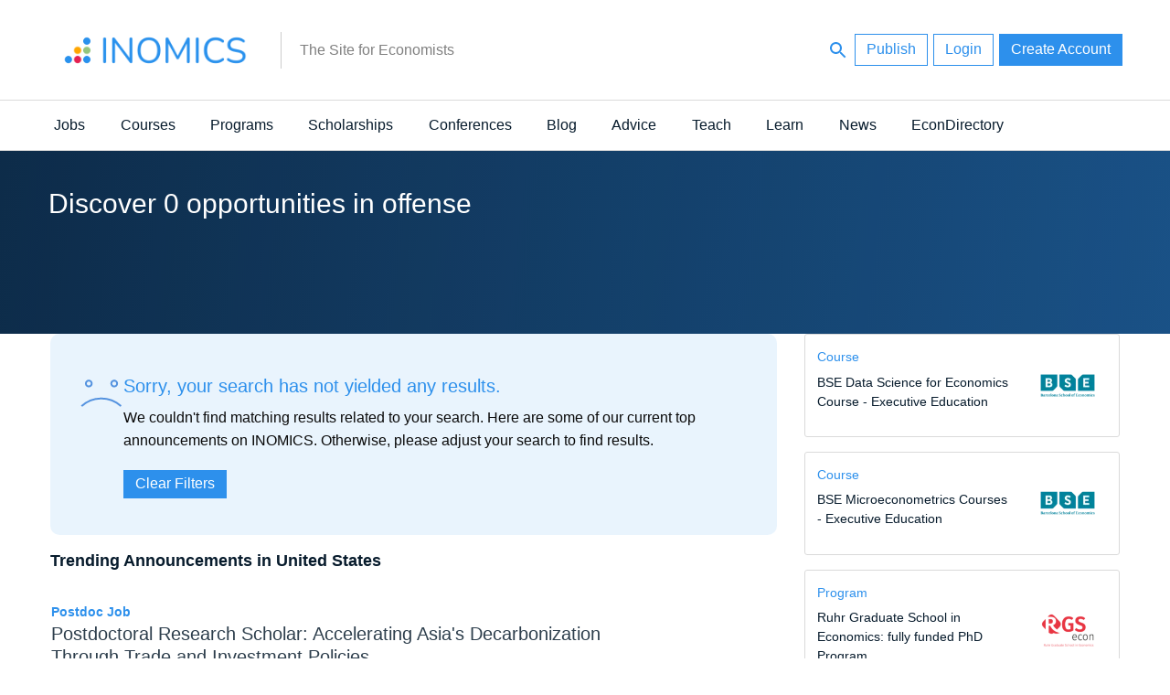

--- FILE ---
content_type: text/html; charset=UTF-8
request_url: https://inomics.com/tag/offense
body_size: 20036
content:
<!DOCTYPE html>
<html  lang="en" dir="ltr">
  <head>
          <script>

    // Define dataLayer and the gtag function.
    window.dataLayer = window.dataLayer || [];
    function gtag(){dataLayer.push(arguments);}

    // Default ad_storage to 'denied' as a placeholder
    // Determine actual values based on your own requirements
   gtag('consent', 'default', {
   'ad_storage': 'denied',
   'analytics_storage': 'granted',
   'functionality_storage': 'denied',
   'personalization_storage': 'denied',
   'security_storage': 'denied',
   'wait_for_update': 500
 });

  (function(w,d,s,l,i){w[l]=w[l]||[];w[l].push({'gtm.start':
          new Date().getTime(),event:'gtm.js'});var f=d.getElementsByTagName(s)[0],
      j=d.createElement(s),dl=l!='dataLayer'?'&l='+l:'';j.async=true;j.src=
      'https://www.googletagmanager.com/gtm.js?id='+i+dl;f.parentNode.insertBefore(j,f);
  })(window,document,'script','dataLayer','GTM-56CHLGH');
  
  </script>

<!-- Facebook Pixel Code -->
<script>
!function(f,b,e,v,n,t,s){if(f.fbq)return;n=f.fbq=function(){n.callMethod?
n.callMethod.apply(n,arguments):n.queue.push(arguments)};if(!f._fbq)f._fbq=n;
n.push=n;n.loaded=!0;n.version='2.0';n.queue=[];t=b.createElement(e);t.async=!0;
t.src=v;s=b.getElementsByTagName(e)[0];s.parentNode.insertBefore(t,s)}(window,
document,'script','https://connect.facebook.net/en_US/fbevents.js');

fbq('consent', 'revoke');
fbq('init', '450484741821415');
fbq('set','agent','tmgoogletagmanager', '450484741821415');
fbq('track', "PageView");
</script>
<noscript><img height="1" width="1" style="display:none"
src="https://www.facebook.com/tr?id=450484741821415&ev=PageView&noscript=1"
/></noscript>
<!-- End Facebook Pixel Code -->


<script type="text/javascript">

    window.dataLayer = window.dataLayer || [];
    function gtag(){dataLayer.push(arguments);}

    gtag('js', new Date());
    gtag('config', 'GTM-56CHLGH');

    var path = window.location.pathname;
        var regex = new RegExp('/top/(\\w+)');
    var matches = regex.exec(path);
    if (matches !== null) {
        var topCategory = matches[1];
        if (topCategory !== 'undefined') {
            dataLayer.push({'topCategory': topCategory});
        }
    }
</script>

<script type="text/javascript">

    
    function consentGranted() {
            gtag('consent', 'update', {
            'ad_storage': 'granted',
            'analytics_storage': 'granted',
            'functionality_storage': 'granted',
            'personalization_storage': 'granted',
            'security_storage': 'granted',
            });
            fbq('consent', 'grant');
    }




 var dispatcher = {
    analytics: {
        activate: function() {
            /*
            jQuery('script[data-sid="analytics"]').each(function() {
               var replacement = jQuery(this).clone().removeAttr('type');
               jQuery(this).replaceWith(replacement);
            });
            */
            consentGranted();
         },
         fallback: function() {
            // No need.
         }
    }
 }

 
 /**
  * Entry to your custom code:
  * Catch the Event 'cookiesjsrUserConsent' that comes with an object services inside the
  * event object called with event.detail.services. It contains the current user decisions.
  *
  * This event is fired when DOM is loaded or user updates his settings.
  */
 document.addEventListener('cookiesjsrUserConsent', function(event) {
    var services = (typeof event.detail.services === 'object') ? event.detail.services : {};
    for (var sid in services) {
       if(typeof dispatcher[sid] === 'object') {
          if(services[sid] === true && typeof dispatcher[sid].activate === 'function') {
             dispatcher[sid].activate();
          } else if(typeof dispatcher[sid].fallback === 'function') {
             dispatcher[sid].fallback();
          }
       }
    }
 });
</script>        <meta charset="utf-8" />
<meta name="Generator" content="Drupal 10 (https://www.drupal.org)" />
<meta name="MobileOptimized" content="width" />
<meta name="HandheldFriendly" content="true" />
<meta name="viewport" content="width=device-width, initial-scale=1.0" />
<meta name="title" content=" | INOMICS - The Site for Economists" />
<meta http-equiv="ImageToolbar" content="false" />
<meta property="fb:app_id" content="430425967320328" />
<meta property="og:url" content="https://inomics.com/tag/offense" />
<link href="https://inomics.com/tag/offense" rel="canonical" />
<link rel="icon" href="/themes/custom/venice/images/favicons/inomics_favicon.ico" type="image/vnd.microsoft.icon" />

    <title>Top  results related to the keyword tag offense | INOMICS</title>
    <link rel="stylesheet" media="all" href="/sites/default/files/css/css_A_Zhq-cMGfYrgndJH80JVEesK2-eHqQ55RJcNL0BzWw.css?delta=0&amp;language=en&amp;theme=venice&amp;include=eJxtilsOgzAMBC9k8JGiPAyycLIRJqD29FVb-tefWc1qMrCpOOfvzqaJLLY1lB294Gr8tuln04K9kmvtJqGjjx6SIW_Ofz7yhx9SOUUXOqVpFl4NKRqdKpfzh3NFGSb0HHsKC0Yr8VC0u3wB0Vw_FQ" />
<link rel="stylesheet" media="all" href="/sites/default/files/css/css_rRXoPNBvwFZRygBIOZwOJuqmkBJCHE_0wi3krJYWjd4.css?delta=1&amp;language=en&amp;theme=venice&amp;include=eJxtilsOgzAMBC9k8JGiPAyycLIRJqD29FVb-tefWc1qMrCpOOfvzqaJLLY1lB294Gr8tuln04K9kmvtJqGjjx6SIW_Ofz7yhx9SOUUXOqVpFl4NKRqdKpfzh3NFGSb0HHsKC0Yr8VC0u3wB0Vw_FQ" />

    <script type="application/json" data-drupal-selector="drupal-settings-json">{"path":{"baseUrl":"\/","pathPrefix":"","currentPath":"tag\/offense","currentPathIsAdmin":false,"isFront":false,"currentLanguage":"en"},"pluralDelimiter":"\u0003","suppressDeprecationErrors":true,"ajaxPageState":{"libraries":"[base64]","theme":"venice","theme_token":null},"ajaxTrustedUrl":{"form_action_p_pvdeGsVG5zNF_XLGPTvYSKCf43t8qZYSwcfZl2uzM":true,"\/":true},"cookiesModuleHandler":[],"disciplines_url":"\/top\/%7B%7BPLACEHOLDER%7D%7D","categories_url":"\/top\/general-economics","tracking":{"id":"a8becfb1-eea7-4e09-8eee-8a83886789ca","server":"https:\/\/api.11academianetworks.com\/stats"},"ga":{"id":"UA-8788043-2"},"simple_popup_blocks":{"settings":[{"pid":"17","identifier":"block-handbook2022","type":"0","css_selector":"1","layout":"3","visit_counts":"2,5,10","overlay":"1","escape":"1","trigger_method":"0","trigger_selector":"#custom-css-id","delay":"5","minimize":"1","close":"1","width":"450","status":"1"}]},"cookies":{"cookiesjsr":{"config":{"cookie":{"name":"cookiesjsr","expires":31536000000,"domain":"","sameSite":"Lax","secure":false},"library":{"libBasePath":"https:\/\/cdn.jsdelivr.net\/gh\/jfeltkamp\/cookiesjsr@1\/dist","libPath":"https:\/\/cdn.jsdelivr.net\/gh\/jfeltkamp\/cookiesjsr@1\/dist\/cookiesjsr.min.js","scrollLimit":250},"callback":{"method":"post","url":"\/cookies\/consent\/callback.json","headers":[]},"interface":{"openSettingsHash":"#editCookieSettings","showDenyAll":true,"denyAllOnLayerClose":false,"settingsAsLink":false,"availableLangs":["en","fr","de","it","es"],"defaultLang":"en","groupConsent":true,"cookieDocs":true}},"services":{"default":{"id":"default","services":[{"key":"base","type":"default","name":"Required cookies","info":{"value":"\u003Ctable\u003E\r\n\t\u003Cthead\u003E\r\n\t\t\u003Ctr\u003E\r\n\t\t\t\u003Cth width=\u002215%\u0022\u003ECookie name\u003C\/th\u003E\r\n\t\t\t\u003Cth width=\u002215%\u0022\u003EDefault expiration time\u003C\/th\u003E\r\n\t\t\t\u003Cth\u003EDescription\u003C\/th\u003E\r\n\t\t\u003C\/tr\u003E\r\n\t\u003C\/thead\u003E\r\n\t\u003Ctbody\u003E\r\n\t\t\u003Ctr\u003E\r\n\t\t\t\u003Ctd\u003E\u003Ccode dir=\u0022ltr\u0022 translate=\u0022no\u0022\u003ESSESS\u0026lt;ID\u0026gt;\u003C\/code\u003E\u003C\/td\u003E\r\n\t\t\t\u003Ctd\u003E1 month\u003C\/td\u003E\r\n\t\t\t\u003Ctd\u003EIf you are logged in to this website, a session cookie is required to identify and connect your browser to your user account in the server backend of this website.\u003C\/td\u003E\r\n\t\t\u003C\/tr\u003E\r\n\t\t\u003Ctr\u003E\r\n\t\t\t\u003Ctd\u003E\u003Ccode dir=\u0022ltr\u0022 translate=\u0022no\u0022\u003Ecookiesjsr\u003C\/code\u003E\u003C\/td\u003E\r\n\t\t\t\u003Ctd\u003E1 year\u003C\/td\u003E\r\n\t\t\t\u003Ctd\u003EWhen you visited this website for the first time, you were asked for your permission to use several services (including those from third parties) that require data to be saved in your browser (cookies, local storage). Your decisions about each service (allow, deny) are stored in this cookie and are reused each time you visit this website.\u003C\/td\u003E\r\n\t\t\u003C\/tr\u003E\r\n\t\u003C\/tbody\u003E\r\n\u003C\/table\u003E\r\n","format":"full_html"},"uri":null,"needConsent":null}],"weight":1},"performance":{"id":"performance","services":[{"key":"analytics","type":"performance","name":"Google Analytics","info":{"value":"","format":"full_html"},"uri":null,"needConsent":null}],"weight":30},"marketing":{"id":"marketing","services":[{"key":"facebook_pixel","type":"marketing","name":"Facebook Pixel","info":{"value":"","format":"full_html"},"uri":null,"needConsent":null},{"key":"linkedin","type":"marketing","name":"LinkedIn Insight","info":{"value":"\u003Cp\u003EThe LinkedIn Analytics Tag enables us to show relevant content and advertising to LinkedIn users.\u003C\/p\u003E\r\n","format":"full_html"},"uri":null,"needConsent":null}],"weight":50}},"translation":{"langcode":"en","bannerText":"We use a selection of our own and third-party cookies on the pages of this website: Essential cookies, which are required in order to use the website; functional cookies, which provide better easy of use when using the website; performance cookies, which we use to generate aggregated data on website use and statistics; and marketing cookies, which are used to display relevant content and advertising. If you choose \u0022ACCEPT ALL\u0022, you consent to the use of all cookies. You can accept and reject individual cookie types and  revoke your consent for the future at any time under \u0022Settings\u0022.","privacyPolicy":"Privacy policy","privacyUri":"","imprint":"Imprint","imprintUri":"","cookieDocs":"Cookie documentation","cookieDocsUri":"https:\/\/inomics.com\/terms-and-conditions","officialWebsite":"View official website","denyAll":"Deny all","alwaysActive":"Always active","settings":"Cookie settings","acceptAll":"Accept all","requiredCookies":"Required cookies","cookieSettings":"Cookie settings","close":"Close","readMore":"Read more","allowed":"allowed","denied":"denied","settingsAllServices":"Settings for all services","saveSettings":"Save","default_langcode":"en","allowAll":"Accept all","credit":"","default":{"title":"What are Cookies?","details":"Cookies are small text files that are placed by your browser on your device in order to store certain information. Using the information that is stored and returned, a website can recognize that you have previously accessed and visited it using the browser on your end device. We use this information to arrange and display the website optimally in accordance with your preferences. Within this process, only the cookie itself is identified on your device. Personal data is only stored following your express consent or where this is absolutely necessary to enable use the service provided by us and accessed by you."},"performance":{"title":"Performance Cookies","details":"Performance cookies collect aggregated information about how our website is used. The purpose of this is to improve its attractiveness, content and functionality. These cookies help us to determine whether, how often and for how long particular sub-pages of our website are accessed and which content users are particularly interested in. Search terms, country, region and (where applicable) the city from which the website is accessed are also recorded, as is the proportion of mobile devices that are used to access the website. We use this information to compile statistical reports that help us tailor the content of our website to your needs and optimize our offer."},"marketing":{"title":"Marketing","details":"Marketing cookies and related technologies help us to understand advertising performance and to specify if, when and what kind of advertising should be shown."}}},"cookiesTexts":{"langcode":"en","bannerText":"We use a selection of our own and third-party cookies on the pages of this website: Essential cookies, which are required in order to use the website; functional cookies, which provide better easy of use when using the website; performance cookies, which we use to generate aggregated data on website use and statistics; and marketing cookies, which are used to display relevant content and advertising. If you choose \u0022ACCEPT ALL\u0022, you consent to the use of all cookies. You can accept and reject individual cookie types and  revoke your consent for the future at any time under \u0022Settings\u0022.","privacyPolicy":"Privacy policy","privacyUri":"","imprint":"Imprint","imprintUri":"","cookieDocs":"Cookie documentation","cookieDocsUri":"https:\/\/inomics.com\/terms-and-conditions","officialWebsite":"View official website","denyAll":"Deny all","alwaysActive":"Always active","settings":"Cookie settings","acceptAll":"Accept all","requiredCookies":"Required cookies","cookieSettings":"Cookie settings","close":"Close","readMore":"Read more","allowed":"allowed","denied":"denied","settingsAllServices":"Settings for all services","saveSettings":"Save","default_langcode":"en","allowAll":"Accept all","credit":""},"services":{"analytics":{"uuid":null,"langcode":"en","status":true,"dependencies":{"enforced":{"module":["cookies_ga"]}},"_core":{"default_config_hash":"ODJmHFJ1aDhBvONCGMJQXPHksF8wZRRthDwHuet7lZ0"},"id":"analytics","label":"Google Analytics","group":"performance","info":{"value":"","format":"full_html"},"consentRequired":null,"purpose":null,"processor":null,"processorContact":null,"processorUrl":null,"processorPrivacyPolicyUrl":null,"processorCookiePolicyUrl":null,"placeholderMainText":null,"placeholderAcceptText":null},"base":{"uuid":"763b0801-cfdb-4a39-a9c8-f49282872552","langcode":"en","status":true,"dependencies":[],"_core":{"default_config_hash":"XM4JB6AQPEeejASzikI0SZ5bJNvp4j6qJ9Ri1kK7vyw"},"id":"base","label":"Required cookies","group":"default","info":{"value":"\u003Ctable\u003E\r\n\t\u003Cthead\u003E\r\n\t\t\u003Ctr\u003E\r\n\t\t\t\u003Cth width=\u002215%\u0022\u003ECookie name\u003C\/th\u003E\r\n\t\t\t\u003Cth width=\u002215%\u0022\u003EDefault expiration time\u003C\/th\u003E\r\n\t\t\t\u003Cth\u003EDescription\u003C\/th\u003E\r\n\t\t\u003C\/tr\u003E\r\n\t\u003C\/thead\u003E\r\n\t\u003Ctbody\u003E\r\n\t\t\u003Ctr\u003E\r\n\t\t\t\u003Ctd\u003E\u003Ccode dir=\u0022ltr\u0022 translate=\u0022no\u0022\u003ESSESS\u0026lt;ID\u0026gt;\u003C\/code\u003E\u003C\/td\u003E\r\n\t\t\t\u003Ctd\u003E1 month\u003C\/td\u003E\r\n\t\t\t\u003Ctd\u003EIf you are logged in to this website, a session cookie is required to identify and connect your browser to your user account in the server backend of this website.\u003C\/td\u003E\r\n\t\t\u003C\/tr\u003E\r\n\t\t\u003Ctr\u003E\r\n\t\t\t\u003Ctd\u003E\u003Ccode dir=\u0022ltr\u0022 translate=\u0022no\u0022\u003Ecookiesjsr\u003C\/code\u003E\u003C\/td\u003E\r\n\t\t\t\u003Ctd\u003E1 year\u003C\/td\u003E\r\n\t\t\t\u003Ctd\u003EWhen you visited this website for the first time, you were asked for your permission to use several services (including those from third parties) that require data to be saved in your browser (cookies, local storage). Your decisions about each service (allow, deny) are stored in this cookie and are reused each time you visit this website.\u003C\/td\u003E\r\n\t\t\u003C\/tr\u003E\r\n\t\u003C\/tbody\u003E\r\n\u003C\/table\u003E\r\n","format":"full_html"},"consentRequired":null,"purpose":null,"processor":null,"processorContact":null,"processorUrl":null,"processorPrivacyPolicyUrl":null,"processorCookiePolicyUrl":null,"placeholderMainText":null,"placeholderAcceptText":null},"facebook_pixel":{"uuid":null,"langcode":"en","status":true,"dependencies":{"enforced":{"module":["cookies_facebook_pixel"]}},"_core":{"default_config_hash":"sLtRy9ZVzCde8gsANCWvpUqxDsyvwtAmxSHb1iD-Gb4"},"id":"facebook_pixel","label":"Facebook Pixel","group":"marketing","info":{"value":"","format":"full_html"},"consentRequired":null,"purpose":null,"processor":null,"processorContact":null,"processorUrl":null,"processorPrivacyPolicyUrl":null,"processorCookiePolicyUrl":null,"placeholderMainText":null,"placeholderAcceptText":null},"linkedin":{"uuid":"cf1292ab-1a7d-4396-857a-8d2bbbd35f64","langcode":"en","status":true,"dependencies":[],"id":"linkedin","label":"LinkedIn Insight","group":"marketing","info":{"value":"\u003Cp\u003EThe LinkedIn Analytics Tag enables us to show relevant content and advertising to LinkedIn users.\u003C\/p\u003E\r\n","format":"full_html"},"consentRequired":null,"purpose":null,"processor":null,"processorContact":null,"processorUrl":null,"processorPrivacyPolicyUrl":null,"processorCookiePolicyUrl":null,"placeholderMainText":null,"placeholderAcceptText":null}},"groups":{"default":{"uuid":"d7dfbf6b-520e-4386-9442-0d2ac96d2359","langcode":"en","status":true,"dependencies":[],"_core":{"default_config_hash":"MWjA0PCPcQbODMR7UjJxq4hK8JzyYy4zZeQmmQVjC3M"},"id":"default","label":"Default","weight":1,"title":"What are Cookies?","details":"Cookies are small text files that are placed by your browser on your device in order to store certain information. Using the information that is stored and returned, a website can recognize that you have previously accessed and visited it using the browser on your end device. We use this information to arrange and display the website optimally in accordance with your preferences. Within this process, only the cookie itself is identified on your device. Personal data is only stored following your express consent or where this is absolutely necessary to enable use the service provided by us and accessed by you."},"marketing":{"uuid":"e04e298a-0d0c-4518-a0da-e77da5458be1","langcode":"en","status":true,"dependencies":[],"id":"marketing","label":"Marketing","weight":50,"title":"Marketing","details":"Marketing cookies and related technologies help us to understand advertising performance and to specify if, when and what kind of advertising should be shown."},"performance":{"uuid":null,"langcode":"en","status":true,"dependencies":[],"_core":{"default_config_hash":"Jv3uIJviBj7D282Qu1ZpEQwuOEb3lCcDvx-XVHeOJpw"},"id":"performance","label":"Performance","weight":30,"title":"Performance Cookies","details":"Performance cookies collect aggregated information about how our website is used. The purpose of this is to improve its attractiveness, content and functionality. These cookies help us to determine whether, how often and for how long particular sub-pages of our website are accessed and which content users are particularly interested in. Search terms, country, region and (where applicable) the city from which the website is accessed are also recorded, as is the proportion of mobile devices that are used to access the website. We use this information to compile statistical reports that help us tailor the content of our website to your needs and optimize our offer."},"social":{"uuid":null,"langcode":"en","status":true,"dependencies":[],"_core":{"default_config_hash":"vog2tbqqQHjVkue0anA0RwlzvOTPNTvP7_JjJxRMVAQ"},"id":"social","label":"Social Plugins","weight":20,"title":"Social Plugins","details":"Comments managers facilitate the filing of comments and fight against spam."},"tracking":{"uuid":null,"langcode":"en","status":true,"dependencies":[],"_core":{"default_config_hash":"_gYDe3qoEc6L5uYR6zhu5V-3ARLlyis9gl1diq7Tnf4"},"id":"tracking","label":"Tracking","weight":10,"title":"Tracking cookies","details":"Marketing cookies come from external advertising companies (\u0022third-party cookies\u0022) and are used to collect information about the websites visited by the user. The purpose of this is to create and display target group-oriented content and advertising for the user."},"video":{"uuid":null,"langcode":"en","status":true,"dependencies":[],"_core":{"default_config_hash":"w1WnCmP2Xfgx24xbx5u9T27XLF_ZFw5R0MlO-eDDPpQ"},"id":"video","label":"Videos","weight":40,"title":"Video","details":"Video sharing services help to add rich media on the site and increase its visibility."}}},"lang_dropdown":{"lang-dropdown-form":{"key":"lang_dropdown_form696dffd1cce5a4.78044545"}},"user":{"uid":0,"permissionsHash":"61a05ac9f8fdb78b133f07b7502934cb88278bc1fa17bccc73b51e730460a1ac"}}</script>
<script src="/core/assets/vendor/modernizr/modernizr.min.js?v=3.11.7"></script>
<script src="/sites/default/files/js/js_775mZLZRQLQUQ8bVBo5PXQ1SHfy7vh-Ac5OqC4iQiLU.js?scope=header&amp;delta=1&amp;language=en&amp;theme=venice&amp;include=[base64]"></script>
<script src="/modules/contrib/cookies/js/cookiesjsr.conf.js?v=10.4.5" defer></script>


              <link rel="apple-touch-icon" href="/themes/custom/venice/images/homescreen/inomics.png">
        <meta name="apple-mobile-web-app-title" content="INOMICS">
  </head>
  <body class="lang-en section-tag path-tag">
  <div id="loadingbar-frame"></div>
  <a href="#main-content" class="visually-hidden focusable skip-link">
    Skip to main content
  </a>
      <!-- Google Tag Manager (noscript) -->
<noscript><iframe src="https://www.googletagmanager.com/ns.html?id=GTM-56CHLGH"
                  height="0" width="0" style="display:none;visibility:hidden"></iframe></noscript>
<!-- End Google Tag Manager (noscript) -->  
  
    <div class="dialog-off-canvas-main-canvas" data-off-canvas-main-canvas>
    <div class="off-canvas-wrapper">
  <div class="inner-wrap">
    <div class="off-canvas position-left left-off-canvas-menu" id="offCanvasLeft" data-off-canvas data-transition="push">
      <div class="user-actions">
        <a class="publishLink" id="publishLinkTop" aria-label="Publish" class="header-button button invert radius" href="/publish">Publish</a>
      </div>
      
    </div>

    
    <div class="off-canvas-content" data-off-canvas-content>

      <header role="banner" aria-label="Site header">

        
                            <div class="meta-header">
            <div class="row">
                <div class="meta-header-region">
    <div id="block-venice-branding" class="block-venice-branding block block-system block-system-branding-block">
  
    

  
          <a class="site_logo" href="/" title="Home" rel="home"  style="width:233.5px;height:64px;">
      <img src="/themes/custom/venice/images/logos/inomics_logo.svg" alt="Home"  width=233.5   height=64 />
    </a>
          <div id="site_slogan-desktop" class="show-for-large"><div class="table_cell">The Site for Economists</div></div>
  
    
</div>
<div id="hide-searchbar"></div>

<nav class="block-venice-account-menu">
  <ul class="menu">
    <li>
      <a class="searchLink">
          <svg width="24" height="24" id="search-24px" viewBox="0 0 24 24"><path d="M15.5 14h-.79l-.28-.27C15.41 12.59 16 11.11 16 9.5 16 5.91 13.09 3 9.5 3S3 5.91 3 9.5 5.91 16 9.5 16c1.61 0 3.09-.59 4.23-1.57l.27.28v.79l5 4.99L20.49 19l-4.99-5zm-6 0C7.01 14 5 11.99 5 9.5S7.01 5 9.5 5 14 7.01 14 9.5 11.99 14 9.5 14z"/></svg>
      </a>
    </li>
    <li>
      <a id="publishLinkDesktop" aria-label="Publish" class="publishLink header-button button invert radius show-for-medium" href="/publish">Publish</a>
    </li>
        <li class="menu-item">
      <a class="header-button button radius invert" data-open="loginModal" id="loginButton">Login</a>
    </li>
    <li class="menu-item">
        <a class="header-button button radius use-ajax signupButton" href="/nojs/signup?destination=tag/offense#signupModal" id="signupButtonDesktop" aria-label="Signup">Create Account</a>
   </li>
      </ul>
</nav>

<nav class="block-venice-account-menu-mobile">
  <ul class="menu">
            <li class="menu-item">
            <a class="use-ajax signupButton" href="/nojs/signup?destination=tag/offense#signupModal" id="signupButtonMobile" aria-label="Signup">
                <svg width="24" height="24" id="person-24px" viewBox="0 0 24 24"><path d="M12 12c2.21 0 4-1.79 4-4s-1.79-4-4-4-4 1.79-4 4 1.79 4 4 4zm0 2c-2.67 0-8 1.34-8 4v2h16v-2c0-2.66-5.33-4-8-4z"/><path d="M0 0h24v24H0z" fill="none"/></svg>
            </a>
        </li>
        <li>
      <a class="publishLink" id="publishLinkMobile" aria-label="Publish" href="/publish">
          <svg width="24" height="24" id="add-24px" viewBox="0 0 24 24"><path d="M19 13h-6v6h-2v-6H5v-2h6V5h2v6h6v2z"/><path d="M0 0h24v24H0z" fill="none"/></svg>
      </a>
    </li>
    <li>
      <a class="searchLink">
          <svg width="24" height="24" id="search-24px" viewBox="0 0 24 24"><path d="M15.5 14h-.79l-.28-.27C15.41 12.59 16 11.11 16 9.5 16 5.91 13.09 3 9.5 3S3 5.91 3 9.5 5.91 16 9.5 16c1.61 0 3.09-.59 4.23-1.57l.27.28v.79l5 4.99L20.49 19l-4.99-5zm-6 0C7.01 14 5 11.99 5 9.5S7.01 5 9.5 5 14 7.01 14 9.5 11.99 14 9.5 14z"/></svg>
      </a>
    </li>
  </ul>
  </nav>
<div class="search-block-form block-searchblock block block-inomics-content block-search-block" data-drupal-selector="search-block-form" id="block-searchblock">
  
    

  
          <form action="/" method="post" id="search-block-form" accept-charset="UTF-8">
  <div class="js-form-item form-item js-form-type-search form-item-keys js-form-item-keys form-no-label">
      <label for="edit-keys" class="visually-hidden" title="Search">Search</label>
        <input title="Enter the terms you wish to search for." placeholder="Search..." data-drupal-selector="edit-keys" type="search" id="edit-keys" name="keys" value="" size="30" maxlength="128" class="form-search" />

        </div>
<input autocomplete="off" data-drupal-selector="form-sm50uxsc7vvfbzwepx2m-mdwlyueqwjjcs5-sdoesdy" type="hidden" name="form_build_id" value="form-Sm50UxSC7Vvfbzwepx2M_mDwLyueQwjjcS5-SDoeSdY" />
<input data-drupal-selector="edit-search-block-form" type="hidden" name="form_id" value="search_block_form" />
<div data-drupal-selector="edit-actions" class="form-actions js-form-wrapper form-wrapper" id="edit-actions--3"><input class="hidden success button radius js-form-submit form-submit" data-drupal-selector="edit-submit" type="submit" id="edit-submit--5" value="Search" />
</div>

</form>

    
    
</div>

  </div>

            </div>
          </div>
                  
              </header>

              <div id="site_slogan-mobile" class="hide-for-large">The Site for Economists</div>
      
            <nav id="main-structure-menu" role="navigation" aria-label="Category navigation">
        <div class="row">
          <div>
    <nav role="navigation" aria-labelledby="block-venice-main-menu-menu" id="block-venice-main-menu" class="block-venice-main-menu">
            
  <h2 class="block-title visually-hidden" id="block-venice-main-menu-menu">Main navigation</h2>
  

        
      <div >
      <div >
        <div id="main-nav-off-canvas">
          <nav id="main-nav" role="navigation" class="show-for-large">
                                      <ul id="main-nav-desktop"  class="menu medium-horizontal" data-responsive-menu="drilldown medium-dropdown" role="menu">
                                        <li class="has-submenu nav-level-0">
        <a href="/top/jobs" data-drupal-link-system-path="top/jobs">Jobs</a>
                                          <ul class="submenu dropdown menu" data-submenu>
                                        <li class="nav-level-1">
        <a href="/top/professor" data-drupal-link-system-path="top/professor">Professor</a>
              </li>
                              <li class="nav-level-1">
        <a href="/top/assistant-professor-lecturer" data-drupal-link-system-path="top/assistant-professor-lecturer">Assistant Professor / Lecturer</a>
              </li>
                              <li class="nav-level-1">
        <a href="/top/postdoc" data-drupal-link-system-path="top/postdoc">Postdoc</a>
              </li>
                              <li class="nav-level-1">
        <a href="/top/phd-candidate" data-drupal-link-system-path="top/phd-candidate">PhD Candidate</a>
              </li>
                              <li class="nav-level-1">
        <a href="/top/senior-researcher-group-leader" data-drupal-link-system-path="top/senior-researcher-group-leader">Senior Researcher / Group Leader</a>
              </li>
                              <li class="nav-level-1">
        <a href="/top/researcher-analyst" data-drupal-link-system-path="top/researcher-analyst">Researcher / Analyst</a>
              </li>
                              <li class="nav-level-1">
        <a href="/top/research-assistant-technician" data-drupal-link-system-path="top/research-assistant-technician">Research Assistant / Technician</a>
              </li>
                              <li class="nav-level-1">
        <a href="/top/administration" data-drupal-link-system-path="top/administration">Administration</a>
              </li>
                              <li class="nav-level-1">
        <a href="/top/executive-senior-industry-position" data-drupal-link-system-path="top/executive-senior-industry-position">Executive / Senior Industry Position</a>
              </li>
                              <li class="nav-level-1">
        <a href="/top/mid-level-industry-position" data-drupal-link-system-path="top/mid-level-industry-position">Mid-Level Industry Position</a>
              </li>
                              <li class="nav-level-1">
        <a href="/top/junior-industry-position" data-drupal-link-system-path="top/junior-industry-position">Junior Industry Position</a>
              </li>
                              <li class="nav-level-1">
        <a href="/top/graduate-traineeship" data-drupal-link-system-path="top/graduate-traineeship">Graduate / Traineeship</a>
              </li>
                              <li class="nav-level-1">
        <a href="/top/practitioner-consultant" data-drupal-link-system-path="top/practitioner-consultant">Consultant</a>
              </li>
                              <li class="nav-level-1">
        <a href="/top/internship" data-drupal-link-system-path="top/internship">Internship</a>
              </li>
                              <li class="nav-level-1">
        <a href="https://inomics.com/search?attendance=online%2Cpartiallyonline&amp;job=job">Remote/Hybrid Jobs</a>
              </li>
                              <li class="nav-level-1">
        <a href="/top/other-job" data-drupal-link-system-path="top/other-job">Other Jobs</a>
              </li>
        </ul>
  
              </li>
                              <li class="has-submenu nav-level-0">
        <a href="/top/courses" data-drupal-link-system-path="top/courses">Courses</a>
                                          <ul class="submenu dropdown menu" data-submenu>
                                        <li class="nav-level-1">
        <a href="/top/summer-schools" data-drupal-link-system-path="top/summer-schools">Summer / Winter Schools</a>
              </li>
                              <li class="nav-level-1">
        <a href="https://inomics.com/search?attendance=online&amp;course=course">Online Courses</a>
              </li>
                              <li class="nav-level-1">
        <a href="/top/professional-training-courses" data-drupal-link-system-path="top/professional-training-courses">Professional Training</a>
              </li>
                              <li class="nav-level-1">
        <a href="/top/supplementary-courses" data-drupal-link-system-path="top/supplementary-courses">Supplementary Courses</a>
              </li>
                              <li class="nav-level-1">
        <a href="/top/other-courses" data-drupal-link-system-path="top/other-courses">Other</a>
              </li>
        </ul>
  
              </li>
                              <li class="has-submenu nav-level-0">
        <a href="/top/programs" data-drupal-link-system-path="top/programs">Programs</a>
                                          <ul class="submenu dropdown menu" data-submenu>
                                        <li class="nav-level-1">
        <a href="/top/phd-programs" data-drupal-link-system-path="top/phd-programs">PhD Programs</a>
              </li>
                              <li class="nav-level-1">
        <a href="/top/masters-programs" data-drupal-link-system-path="top/masters-programs">Master&#039;s Programs</a>
              </li>
                              <li class="nav-level-1">
        <a href="/top/mba-programs" data-drupal-link-system-path="top/mba-programs">MBA Programs</a>
              </li>
                              <li class="nav-level-1">
        <a href="/top/bachelors-programs" data-drupal-link-system-path="top/bachelors-programs">Bachelor&#039;s Programs</a>
              </li>
                              <li class="nav-level-1">
        <a href="https://inomics.com/search?attendance=online&amp;program=program">Online Programs</a>
              </li>
                              <li class="nav-level-1">
        <a href="/top/other-programs" data-drupal-link-system-path="top/other-programs">Other</a>
              </li>
        </ul>
  
              </li>
                              <li class="has-submenu nav-level-0">
        <a href="/top/scholarships" data-drupal-link-system-path="top/scholarships">Scholarships</a>
                                          <ul class="submenu dropdown menu" data-submenu>
                                        <li class="nav-level-1">
        <a href="/top/fellowships" data-drupal-link-system-path="top/fellowships">Fellowships</a>
              </li>
                              <li class="nav-level-1">
        <a href="/top/postgraduate-scholarship" data-drupal-link-system-path="top/postgraduate-scholarship">Postgraduate Scholarships</a>
              </li>
                              <li class="nav-level-1">
        <a href="/top/undergraduate-scholarship" data-drupal-link-system-path="top/undergraduate-scholarship">Undergraduate Scholarships</a>
              </li>
                              <li class="nav-level-1">
        <a href="/top/prizes-contests" data-drupal-link-system-path="top/prizes-contests">Prizes &amp; Contests</a>
              </li>
                              <li class="nav-level-1">
        <a href="/top/financial-aid" data-drupal-link-system-path="top/financial-aid">Financial Aid</a>
              </li>
                              <li class="nav-level-1">
        <a href="/top/research-project-funding" data-drupal-link-system-path="top/research-project-funding">Research/Project Funding</a>
              </li>
                              <li class="nav-level-1">
        <a href="/search?scholarship=contract-tender%2Cequipment-facility-funding%2Cother-funding%2Ctravel-conference-grant" data-drupal-link-query="{&quot;scholarship&quot;:&quot;contract-tender,equipment-facility-funding,other-funding,travel-conference-grant&quot;}" data-drupal-link-system-path="search">Other Funding</a>
              </li>
        </ul>
  
              </li>
                              <li class="has-submenu nav-level-0">
        <a href="/top/events" data-drupal-link-system-path="top/events">Conferences</a>
                                          <ul class="submenu dropdown menu" data-submenu>
                                        <li class="nav-level-1">
        <a href="/top/conferences" data-drupal-link-system-path="top/conferences">Conferences</a>
              </li>
                              <li class="nav-level-1">
        <a href="/top/workshops" data-drupal-link-system-path="top/workshops">Workshops</a>
              </li>
                              <li class="nav-level-1">
        <a href="/top/exhibitions-fairs" data-drupal-link-system-path="top/exhibitions-fairs">Exhibitions / Fairs</a>
              </li>
                              <li class="nav-level-1">
        <a href="https://inomics.com/search?attendance=online%2Cpartiallyonline&amp;conference=conference">Online/Hybrid Conferences</a>
              </li>
                              <li class="nav-level-1">
        <a href="/top/other-events" data-drupal-link-system-path="top/other-events">Other</a>
              </li>
        </ul>
  
              </li>
                              <li class="nav-level-0">
        <a href="/top/blog" data-drupal-link-system-path="top/blog">Blog</a>
              </li>
                              <li class="has-submenu nav-level-0">
        <a href="/advice" data-drupal-link-system-path="advice">Advice</a>
                                          <ul class="submenu dropdown menu" data-submenu>
                                        <li class="nav-level-1">
        <a href="/top/career-advice" data-drupal-link-system-path="top/career-advice">Career Advice</a>
              </li>
                              <li class="nav-level-1">
        <a href="/top/study-advice" data-drupal-link-system-path="top/study-advice">Study Advice</a>
              </li>
                              <li class="nav-level-1">
        <a href="/top/work-abroad" data-drupal-link-system-path="top/work-abroad">Work Abroad</a>
              </li>
                              <li class="nav-level-1">
        <a href="/top/study-abroad" data-drupal-link-system-path="top/study-abroad">Study Abroad</a>
              </li>
                              <li class="nav-level-1">
        <a href="/top/rankings" data-drupal-link-system-path="top/rankings">Rankings</a>
              </li>
                              <li class="nav-level-1">
        <a href="/top/campus-reviews" data-drupal-link-system-path="top/campus-reviews">Campus Reviews</a>
              </li>
                              <li class="nav-level-1">
        <a href="/top/recruiter-advice" data-drupal-link-system-path="top/recruiter-advice">Recruiter Advice</a>
              </li>
                              <li class="nav-level-1">
        <a href="/handbook" data-drupal-link-system-path="node/159">📖 INOMICS Handbook</a>
              </li>
        </ul>
  
              </li>
                              <li class="has-submenu nav-level-0">
        <a href="/top/teach" data-drupal-link-system-path="top/teach">Teach</a>
                                          <ul class="submenu dropdown menu" data-submenu>
                                        <li class="nav-level-1">
        <a href="https://inomics.com/top/teach">Teaching Advice Articles</a>
              </li>
                              <li class="nav-level-1">
        <a href="https://academy.inomics.com/collection/educator-resource-packs">INOMICS Educator Resources</a>
              </li>
        </ul>
  
              </li>
                              <li class="has-submenu nav-level-0">
        <a href="https://academy.inomics.com">Learn</a>
                                          <ul class="submenu dropdown menu" data-submenu>
                                        <li class="nav-level-1">
        <a href="/terms" data-drupal-link-system-path="terms">Economics Terms A-Z</a>
              </li>
                              <li class="nav-level-1">
        <a href="https://academy.inomics.com/collection/inomics-academy">INOMICS Academy</a>
              </li>
                              <li class="nav-level-1">
        <a href="https://academy.inomics.com/collection/study-guides">INOMICS Study Guides</a>
              </li>
        </ul>
  
              </li>
                              <li class="nav-level-0">
        <a href="/top/news" data-drupal-link-system-path="top/news">News</a>
              </li>
                              <li class="has-submenu nav-level-0">
        <a href="/top/institutions" data-drupal-link-system-path="top/institutions">EconDirectory</a>
                                          <ul class="submenu dropdown menu" data-submenu>
                                        <li class="nav-level-1">
        <a href="/top/university-college" data-drupal-link-system-path="top/university-college">University / College</a>
              </li>
                              <li class="nav-level-1">
        <a href="/top/graduate-business-school" data-drupal-link-system-path="top/graduate-business-school">Graduate / Business School</a>
              </li>
                              <li class="nav-level-1">
        <a href="/top/research-institute" data-drupal-link-system-path="top/research-institute">Research Institute</a>
              </li>
                              <li class="nav-level-1">
        <a href="/top/bank-central-bank" data-drupal-link-system-path="top/bank-central-bank">Bank / Central Bank</a>
              </li>
                              <li class="nav-level-1">
        <a href="/top/private-company-industry" data-drupal-link-system-path="top/private-company-industry">Private Company / Industry</a>
              </li>
                              <li class="nav-level-1">
        <a href="/top/consulting-legal-firm" data-drupal-link-system-path="top/consulting-legal-firm">Consulting / Legal Firm</a>
              </li>
                              <li class="nav-level-1">
        <a href="/top/association-ngo" data-drupal-link-system-path="top/association-ngo">Association / NGO</a>
              </li>
                              <li class="nav-level-1">
        <a href="/top/government" data-drupal-link-system-path="top/government">Government</a>
              </li>
                              <li class="nav-level-1">
        <a href="/top/publisher" data-drupal-link-system-path="top/publisher">Publisher</a>
              </li>
                              <li class="nav-level-1">
        <a href="/top/journal" data-drupal-link-system-path="top/journal">Journal</a>
              </li>
                              <li class="nav-level-1">
        <a href="/top/other-institution" data-drupal-link-system-path="top/other-institution">Other</a>
              </li>
        </ul>
  
              </li>
        </ul>
  
          </nav>
                  <div class="off-canvas-wrapper hide-for-large">
      <nav id="main-nav-mobile" class="hide-for-large off-canvas-content"  data-off-canvas-content>
        <ul>
          <li id="nav-close" role="menuitem"><a>Close</a></li>
                      <li class="has-submenu nav-level-0" role="menu">
                              <a data-toggle="nav-mobile-submenu-Jobs" role="menuitem">Jobs</a>
                          </li>
                      <li class="has-submenu nav-level-0" role="menu">
                              <a data-toggle="nav-mobile-submenu-Courses" role="menuitem">Courses</a>
                          </li>
                      <li class="has-submenu nav-level-0" role="menu">
                              <a data-toggle="nav-mobile-submenu-Programs" role="menuitem">Programs</a>
                          </li>
                      <li class="has-submenu nav-level-0" role="menu">
                              <a data-toggle="nav-mobile-submenu-Scholarships" role="menuitem">Scholarships</a>
                          </li>
                      <li class="has-submenu nav-level-0" role="menu">
                              <a data-toggle="nav-mobile-submenu-Conferences" role="menuitem">Conferences</a>
                          </li>
                      <li class="nav-level-0" >
                              <a href="/top/blog" data-drupal-link-system-path="top/blog">Blog</a>
                          </li>
                      <li class="has-submenu nav-level-0" role="menu">
                              <a data-toggle="nav-mobile-submenu-Advice" role="menuitem">Advice</a>
                          </li>
                      <li class="has-submenu nav-level-0" role="menu">
                              <a data-toggle="nav-mobile-submenu-Teach" role="menuitem">Teach</a>
                          </li>
                      <li class="has-submenu nav-level-0" role="menu">
                              <a data-toggle="nav-mobile-submenu-Learn" role="menuitem">Learn</a>
                          </li>
                      <li class="nav-level-0" >
                              <a href="/top/news" data-drupal-link-system-path="top/news">News</a>
                          </li>
                      <li class="has-submenu nav-level-0" role="menu">
                              <a data-toggle="nav-mobile-submenu-EconDirectory" role="menuitem">EconDirectory</a>
                          </li>
                  </ul>
      </nav>
    </div>
    <div class="cell">
      <div>
                  <div id="nav-mobile-submenu-Jobs" class="nav-mobile-submenu off-canvas position-right hide-for-large"  data-transition="push" data-off-canvas data-content-overlay="false">
            <ul>
              <li class="nav-mobile-submenu-back-li">
                <a class="nav-mobile-submenu-back" data-close>Jobs</a>
              </li>
                              <li role="menuitem">
                  <a href="/top/professor" data-drupal-link-system-path="top/professor">Professor</a>
                </li>
                              <li role="menuitem">
                  <a href="/top/assistant-professor-lecturer" data-drupal-link-system-path="top/assistant-professor-lecturer">Assistant Professor / Lecturer</a>
                </li>
                              <li role="menuitem">
                  <a href="/top/postdoc" data-drupal-link-system-path="top/postdoc">Postdoc</a>
                </li>
                              <li role="menuitem">
                  <a href="/top/phd-candidate" data-drupal-link-system-path="top/phd-candidate">PhD Candidate</a>
                </li>
                              <li role="menuitem">
                  <a href="/top/senior-researcher-group-leader" data-drupal-link-system-path="top/senior-researcher-group-leader">Senior Researcher / Group Leader</a>
                </li>
                              <li role="menuitem">
                  <a href="/top/researcher-analyst" data-drupal-link-system-path="top/researcher-analyst">Researcher / Analyst</a>
                </li>
                              <li role="menuitem">
                  <a href="/top/research-assistant-technician" data-drupal-link-system-path="top/research-assistant-technician">Research Assistant / Technician</a>
                </li>
                              <li role="menuitem">
                  <a href="/top/administration" data-drupal-link-system-path="top/administration">Administration</a>
                </li>
                              <li role="menuitem">
                  <a href="/top/executive-senior-industry-position" data-drupal-link-system-path="top/executive-senior-industry-position">Executive / Senior Industry Position</a>
                </li>
                              <li role="menuitem">
                  <a href="/top/mid-level-industry-position" data-drupal-link-system-path="top/mid-level-industry-position">Mid-Level Industry Position</a>
                </li>
                              <li role="menuitem">
                  <a href="/top/junior-industry-position" data-drupal-link-system-path="top/junior-industry-position">Junior Industry Position</a>
                </li>
                              <li role="menuitem">
                  <a href="/top/graduate-traineeship" data-drupal-link-system-path="top/graduate-traineeship">Graduate / Traineeship</a>
                </li>
                              <li role="menuitem">
                  <a href="/top/practitioner-consultant" data-drupal-link-system-path="top/practitioner-consultant">Consultant</a>
                </li>
                              <li role="menuitem">
                  <a href="/top/internship" data-drupal-link-system-path="top/internship">Internship</a>
                </li>
                              <li role="menuitem">
                  <a href="https://inomics.com/search?attendance=online%2Cpartiallyonline&amp;job=job">Remote/Hybrid Jobs</a>
                </li>
                              <li role="menuitem">
                  <a href="/top/other-job" data-drupal-link-system-path="top/other-job">Other Jobs</a>
                </li>
                            <li>
                                <a href="/top/jobs" data-drupal-link-system-path="top/jobs">All Jobs</a>
              </li>
            </ul>
          </div>
                  <div id="nav-mobile-submenu-Courses" class="nav-mobile-submenu off-canvas position-right hide-for-large"  data-transition="push" data-off-canvas data-content-overlay="false">
            <ul>
              <li class="nav-mobile-submenu-back-li">
                <a class="nav-mobile-submenu-back" data-close>Courses</a>
              </li>
                              <li role="menuitem">
                  <a href="/top/summer-schools" data-drupal-link-system-path="top/summer-schools">Summer / Winter Schools</a>
                </li>
                              <li role="menuitem">
                  <a href="https://inomics.com/search?attendance=online&amp;course=course">Online Courses</a>
                </li>
                              <li role="menuitem">
                  <a href="/top/professional-training-courses" data-drupal-link-system-path="top/professional-training-courses">Professional Training</a>
                </li>
                              <li role="menuitem">
                  <a href="/top/supplementary-courses" data-drupal-link-system-path="top/supplementary-courses">Supplementary Courses</a>
                </li>
                              <li role="menuitem">
                  <a href="/top/other-courses" data-drupal-link-system-path="top/other-courses">Other</a>
                </li>
                            <li>
                                <a href="/top/courses" data-drupal-link-system-path="top/courses">All Courses</a>
              </li>
            </ul>
          </div>
                  <div id="nav-mobile-submenu-Programs" class="nav-mobile-submenu off-canvas position-right hide-for-large"  data-transition="push" data-off-canvas data-content-overlay="false">
            <ul>
              <li class="nav-mobile-submenu-back-li">
                <a class="nav-mobile-submenu-back" data-close>Programs</a>
              </li>
                              <li role="menuitem">
                  <a href="/top/phd-programs" data-drupal-link-system-path="top/phd-programs">PhD Programs</a>
                </li>
                              <li role="menuitem">
                  <a href="/top/masters-programs" data-drupal-link-system-path="top/masters-programs">Master&#039;s Programs</a>
                </li>
                              <li role="menuitem">
                  <a href="/top/mba-programs" data-drupal-link-system-path="top/mba-programs">MBA Programs</a>
                </li>
                              <li role="menuitem">
                  <a href="/top/bachelors-programs" data-drupal-link-system-path="top/bachelors-programs">Bachelor&#039;s Programs</a>
                </li>
                              <li role="menuitem">
                  <a href="https://inomics.com/search?attendance=online&amp;program=program">Online Programs</a>
                </li>
                              <li role="menuitem">
                  <a href="/top/other-programs" data-drupal-link-system-path="top/other-programs">Other</a>
                </li>
                            <li>
                                <a href="/top/programs" data-drupal-link-system-path="top/programs">All Programs</a>
              </li>
            </ul>
          </div>
                  <div id="nav-mobile-submenu-Scholarships" class="nav-mobile-submenu off-canvas position-right hide-for-large"  data-transition="push" data-off-canvas data-content-overlay="false">
            <ul>
              <li class="nav-mobile-submenu-back-li">
                <a class="nav-mobile-submenu-back" data-close>Scholarships</a>
              </li>
                              <li role="menuitem">
                  <a href="/top/fellowships" data-drupal-link-system-path="top/fellowships">Fellowships</a>
                </li>
                              <li role="menuitem">
                  <a href="/top/postgraduate-scholarship" data-drupal-link-system-path="top/postgraduate-scholarship">Postgraduate Scholarships</a>
                </li>
                              <li role="menuitem">
                  <a href="/top/undergraduate-scholarship" data-drupal-link-system-path="top/undergraduate-scholarship">Undergraduate Scholarships</a>
                </li>
                              <li role="menuitem">
                  <a href="/top/prizes-contests" data-drupal-link-system-path="top/prizes-contests">Prizes &amp; Contests</a>
                </li>
                              <li role="menuitem">
                  <a href="/top/financial-aid" data-drupal-link-system-path="top/financial-aid">Financial Aid</a>
                </li>
                              <li role="menuitem">
                  <a href="/top/research-project-funding" data-drupal-link-system-path="top/research-project-funding">Research/Project Funding</a>
                </li>
                              <li role="menuitem">
                  <a href="/search?scholarship=contract-tender%2Cequipment-facility-funding%2Cother-funding%2Ctravel-conference-grant" data-drupal-link-query="{&quot;scholarship&quot;:&quot;contract-tender,equipment-facility-funding,other-funding,travel-conference-grant&quot;}" data-drupal-link-system-path="search">Other Funding</a>
                </li>
                            <li>
                                <a href="/top/scholarships" data-drupal-link-system-path="top/scholarships">All Scholarships</a>
              </li>
            </ul>
          </div>
                  <div id="nav-mobile-submenu-Conferences" class="nav-mobile-submenu off-canvas position-right hide-for-large"  data-transition="push" data-off-canvas data-content-overlay="false">
            <ul>
              <li class="nav-mobile-submenu-back-li">
                <a class="nav-mobile-submenu-back" data-close>Conferences</a>
              </li>
                              <li role="menuitem">
                  <a href="/top/conferences" data-drupal-link-system-path="top/conferences">Conferences</a>
                </li>
                              <li role="menuitem">
                  <a href="/top/workshops" data-drupal-link-system-path="top/workshops">Workshops</a>
                </li>
                              <li role="menuitem">
                  <a href="/top/exhibitions-fairs" data-drupal-link-system-path="top/exhibitions-fairs">Exhibitions / Fairs</a>
                </li>
                              <li role="menuitem">
                  <a href="https://inomics.com/search?attendance=online%2Cpartiallyonline&amp;conference=conference">Online/Hybrid Conferences</a>
                </li>
                              <li role="menuitem">
                  <a href="/top/other-events" data-drupal-link-system-path="top/other-events">Other</a>
                </li>
                            <li>
                                <a href="/top/events" data-drupal-link-system-path="top/events">All Conferences</a>
              </li>
            </ul>
          </div>
                  <div id="nav-mobile-submenu-Blog" class="nav-mobile-submenu off-canvas position-right hide-for-large"  data-transition="push" data-off-canvas data-content-overlay="false">
            <ul>
              <li class="nav-mobile-submenu-back-li">
                <a class="nav-mobile-submenu-back" data-close>Blog</a>
              </li>
                            <li>
                                <a href="/top/blog" data-drupal-link-system-path="top/blog">All Blog</a>
              </li>
            </ul>
          </div>
                  <div id="nav-mobile-submenu-Advice" class="nav-mobile-submenu off-canvas position-right hide-for-large"  data-transition="push" data-off-canvas data-content-overlay="false">
            <ul>
              <li class="nav-mobile-submenu-back-li">
                <a class="nav-mobile-submenu-back" data-close>Advice</a>
              </li>
                              <li role="menuitem">
                  <a href="/top/career-advice" data-drupal-link-system-path="top/career-advice">Career Advice</a>
                </li>
                              <li role="menuitem">
                  <a href="/top/study-advice" data-drupal-link-system-path="top/study-advice">Study Advice</a>
                </li>
                              <li role="menuitem">
                  <a href="/top/work-abroad" data-drupal-link-system-path="top/work-abroad">Work Abroad</a>
                </li>
                              <li role="menuitem">
                  <a href="/top/study-abroad" data-drupal-link-system-path="top/study-abroad">Study Abroad</a>
                </li>
                              <li role="menuitem">
                  <a href="/top/rankings" data-drupal-link-system-path="top/rankings">Rankings</a>
                </li>
                              <li role="menuitem">
                  <a href="/top/campus-reviews" data-drupal-link-system-path="top/campus-reviews">Campus Reviews</a>
                </li>
                              <li role="menuitem">
                  <a href="/top/recruiter-advice" data-drupal-link-system-path="top/recruiter-advice">Recruiter Advice</a>
                </li>
                              <li role="menuitem">
                  <a href="/handbook" data-drupal-link-system-path="node/159">📖 INOMICS Handbook</a>
                </li>
                            <li>
                                <a href="/advice" data-drupal-link-system-path="advice">All Advice</a>
              </li>
            </ul>
          </div>
                  <div id="nav-mobile-submenu-Teach" class="nav-mobile-submenu off-canvas position-right hide-for-large"  data-transition="push" data-off-canvas data-content-overlay="false">
            <ul>
              <li class="nav-mobile-submenu-back-li">
                <a class="nav-mobile-submenu-back" data-close>Teach</a>
              </li>
                              <li role="menuitem">
                  <a href="https://inomics.com/top/teach">Teaching Advice Articles</a>
                </li>
                              <li role="menuitem">
                  <a href="https://academy.inomics.com/collection/educator-resource-packs">INOMICS Educator Resources</a>
                </li>
                            <li>
                                <a href="/top/teach" data-drupal-link-system-path="top/teach">All Teach</a>
              </li>
            </ul>
          </div>
                  <div id="nav-mobile-submenu-Learn" class="nav-mobile-submenu off-canvas position-right hide-for-large"  data-transition="push" data-off-canvas data-content-overlay="false">
            <ul>
              <li class="nav-mobile-submenu-back-li">
                <a class="nav-mobile-submenu-back" data-close>Learn</a>
              </li>
                              <li role="menuitem">
                  <a href="/terms" data-drupal-link-system-path="terms">Economics Terms A-Z</a>
                </li>
                              <li role="menuitem">
                  <a href="https://academy.inomics.com/collection/inomics-academy">INOMICS Academy</a>
                </li>
                              <li role="menuitem">
                  <a href="https://academy.inomics.com/collection/study-guides">INOMICS Study Guides</a>
                </li>
                            <li>
                                <a href="https://academy.inomics.com">All Learn</a>
              </li>
            </ul>
          </div>
                  <div id="nav-mobile-submenu-News" class="nav-mobile-submenu off-canvas position-right hide-for-large"  data-transition="push" data-off-canvas data-content-overlay="false">
            <ul>
              <li class="nav-mobile-submenu-back-li">
                <a class="nav-mobile-submenu-back" data-close>News</a>
              </li>
                            <li>
                                <a href="/top/news" data-drupal-link-system-path="top/news">All News</a>
              </li>
            </ul>
          </div>
                  <div id="nav-mobile-submenu-EconDirectory" class="nav-mobile-submenu off-canvas position-right hide-for-large"  data-transition="push" data-off-canvas data-content-overlay="false">
            <ul>
              <li class="nav-mobile-submenu-back-li">
                <a class="nav-mobile-submenu-back" data-close>EconDirectory</a>
              </li>
                              <li role="menuitem">
                  <a href="/top/university-college" data-drupal-link-system-path="top/university-college">University / College</a>
                </li>
                              <li role="menuitem">
                  <a href="/top/graduate-business-school" data-drupal-link-system-path="top/graduate-business-school">Graduate / Business School</a>
                </li>
                              <li role="menuitem">
                  <a href="/top/research-institute" data-drupal-link-system-path="top/research-institute">Research Institute</a>
                </li>
                              <li role="menuitem">
                  <a href="/top/bank-central-bank" data-drupal-link-system-path="top/bank-central-bank">Bank / Central Bank</a>
                </li>
                              <li role="menuitem">
                  <a href="/top/private-company-industry" data-drupal-link-system-path="top/private-company-industry">Private Company / Industry</a>
                </li>
                              <li role="menuitem">
                  <a href="/top/consulting-legal-firm" data-drupal-link-system-path="top/consulting-legal-firm">Consulting / Legal Firm</a>
                </li>
                              <li role="menuitem">
                  <a href="/top/association-ngo" data-drupal-link-system-path="top/association-ngo">Association / NGO</a>
                </li>
                              <li role="menuitem">
                  <a href="/top/government" data-drupal-link-system-path="top/government">Government</a>
                </li>
                              <li role="menuitem">
                  <a href="/top/publisher" data-drupal-link-system-path="top/publisher">Publisher</a>
                </li>
                              <li role="menuitem">
                  <a href="/top/journal" data-drupal-link-system-path="top/journal">Journal</a>
                </li>
                              <li role="menuitem">
                  <a href="/top/other-institution" data-drupal-link-system-path="top/other-institution">Other</a>
                </li>
                            <li>
                                <a href="/top/institutions" data-drupal-link-system-path="top/institutions">All EconDirectory</a>
              </li>
            </ul>
          </div>
              </div>
    </div>
  
        </div>
      </div>
    </div>
  


  </nav>

  </div>

        </div>
      </nav>
      
      <div class="row">
        
              </div>

      
      
                <div class="region-highlighted panel"><div data-drupal-messages-fallback class="hidden"></div><div id="highlight" class="hero">
    <div class="row srp-title">
        <div class="columns small-16 medium-16">
          <h1>Discover 0 opportunities in offense<br></h1>
        </div>
    </div>
</div>
<div id="block-herobooking" class="block-herobooking block block-inomics-booking">
  
    

  
          
    
    
</div>
</div>      
      <div class="row central-regions">

        

                    <main id="main" class="large-11 columns" role="main">
                  <a id="main-content"></a>
                              <section>
              <div>
    <div id="block-venice-content" class="block-venice-content block block-system block-system-main-block">
  
    

  
          

<div id="no-results_section">
    <div class="no-results">
        <div class="emoji_section">
            <img src="/modules/custom/inomics_content/images/emoji.svg" alt="Emoji">
        </div>

        <div class="text_section">
                        <h3 id="no-results_main-text">Sorry, your search has not yielded any results.</h3>
                        <p>We couldn't find matching results related to your search. Here are some of our current top announcements
                on INOMICS. Otherwise, please adjust your search to find results.</p>
            <button id="clear_filter_btns">Clear Filters</button>
        </div>
    </div>
    <div id="trending_announcements-block"></div>
</div>

<script>

    document.getElementById('clear_filter_btns').onclick = function () {
        // Logic what should be cleared in the filters
        var urlParams = new URLSearchParams(window.location.search);
        var params = ["job", "course", "program", "scholarship", "conference", "blog", "teach", "advice", 'news'];

        params.forEach(function (element) {
            if (urlParams.has(element)) {
                var url_string = "/search?" + element + "=" + element;

                window.location.href = url_string;
            }
        });
    }

</script>

<style>
    #recommendedPosts-content .pager {
        display: none !important;
    }
    .loading-animation-container p {
        text-align: center;
    }
</style>

<h3 id="trending_announcements-headline" style="font-weight: 600; margin-top: 1rem;"></h3>
<div class="load-con" id="loading_animation-container-trending">
    <div class="loading-animation-container" id="loading_animation">
        <div class="loading-animation" id="loading-animation-trending"></div>
        <p id="loading-animation-text">We are searching for related results. This may take some time.</p>
    </div>
</div>
<div id="recommendedPosts-content"></div>

<script>
    var hasRun = true;
    make_recommendedQuery();
    hasRun = false;
</script>
    
    
</div>

  </div>

          </section>
        </main>


                    <div id="sidebar-second" class="large-5 columns sidebar" role="complementary">
                <div>
    <div class="views-element-container block-views-block-mini-announcements-block-1 block block-views block-views-blockmini-announcements-block-1" id="block-views-block-mini-announcements-block-1">
  
    

  
          <div><div class="js-view-dom-id-e4c439c1b8e3da89a236919b283f7f9fec680eca912fd0e8ba099820238649f5">
  
  
  

  
  
  

      <div class="views-row">
    <div><span><div>
<ul class="psh">
  <li>
    <span class='type-sidebar-badge'>
      course
    </span>
  </li>
</ul>
</span></div><div class="views-field views-field-entity-label"><span class="field-content">  <a href="/course/bse-data-science-economics-course-executive-education-1545593" hreflang="en">BSE Data Science for Economics Course - Executive Education</a></div>
</span></div><div class="views-field views-field-image-views-field"><span class="field-content">
  <img class="b-lazy" src="[data-uri]" data-src="https://d35w6hwqhdq0in.cloudfront.net/transform/scale,h=120,w=120,upscale=True:webp/1c9da1bf7a6c164a9c8b02d4556c1e9e.png" alt="Logo">

</span></div>
  </div>
    <div class="views-row">
    <div><span><div>
<ul class="psh">
  <li>
    <span class='type-sidebar-badge'>
      course
    </span>
  </li>
</ul>
</span></div><div class="views-field views-field-entity-label"><span class="field-content">  <a href="/course/bse-microeconometrics-courses-executive-education-1545563" hreflang="en">BSE Microeconometrics Courses - Executive Education</a></div>
</span></div><div class="views-field views-field-image-views-field"><span class="field-content">
  <img class="b-lazy" src="[data-uri]" data-src="https://d35w6hwqhdq0in.cloudfront.net/transform/scale,h=120,w=120,upscale=True:webp/1c9da1bf7a6c164a9c8b02d4556c1e9e.png" alt="Logo">

</span></div>
  </div>
    <div class="views-row">
    <div><span><div>
<ul class="psh">
  <li>
    <span class='type-sidebar-badge'>
      program
    </span>
  </li>
</ul>
</span></div><div class="views-field views-field-entity-label"><span class="field-content">  <a href="/program/ruhr-graduate-school-economics-fully-funded-phd-program-1547014" hreflang="en">Ruhr Graduate School in Economics: fully funded PhD Program</a></div>
</span></div><div class="views-field views-field-image-views-field"><span class="field-content">
  <img class="b-lazy" src="[data-uri]" data-src="https://d35w6hwqhdq0in.cloudfront.net/transform/scale,h=120,w=120,upscale=True:webp/e101bb9a8f26740d9b423420394310cc.gif" alt="Logo">

</span></div>
  </div>
    <div class="views-row">
    <div><span><div>
<ul class="psh">
  <li>
    <span class='type-sidebar-badge'>
      course
    </span>
  </li>
</ul>
</span></div><div class="views-field views-field-entity-label"><span class="field-content">  <a href="/course/geoeconomics-uncovered-theory-meets-evidence-1551731" hreflang="en">Geoeconomics Uncovered: Theory Meets Evidence</a></div>
</span></div><div class="views-field views-field-image-views-field"><span class="field-content">
  <img class="b-lazy" src="[data-uri]" data-src="https://d35w6hwqhdq0in.cloudfront.net/transform/scale,h=120,w=120,upscale=True:webp/bd4e49d4278dc9852afdb1316b3e6f13.png" alt="Logo">

</span></div>
  </div>
    <div class="views-row">
    <div><span><div>
<ul class="psh">
  <li>
    <span class='type-sidebar-badge'>
      program
    </span>
  </li>
</ul>
</span></div><div class="views-field views-field-entity-label"><span class="field-content">  <a href="/program/master-economic-research-1530725" hreflang="en">Master in Economic Research</a></div>
</span></div><div class="views-field views-field-image-views-field"><span class="field-content">
  <img class="b-lazy" src="[data-uri]" data-src="https://d35w6hwqhdq0in.cloudfront.net/transform/scale,h=120,w=120,upscale=True:webp/d707243104424c258ab3d98e69ee3ca9.png" alt="Logo">

</span></div>
  </div>
    <div class="views-row">
    <div><span><div>
<ul class="psh">
  <li>
    <span class='type-sidebar-badge'>
      job
    </span>
  </li>
</ul>
</span></div><div class="views-field views-field-entity-label"><span class="field-content">  <a href="/job/postdoctoral-research-scholar-accelerating-asias-decarbonization-through-trade-and-investment-policies-1551976" hreflang="en">Postdoctoral Research Scholar: Accelerating Asia&#039;s Decarbonization Through Trade and Investment Policies</a></div>
</span></div><div class="views-field views-field-image-views-field"><span class="field-content">
  <img class="b-lazy" src="[data-uri]" data-src="https://d35w6hwqhdq0in.cloudfront.net/transform/scale,h=120,w=120,upscale=True:webp/ad392829005323232a080e0cc5dc006b.png" alt="Logo">

</span></div>
  </div>
    <div class="views-row">
    <div><span><div>
<ul class="psh">
  <li>
    <span class='type-sidebar-badge'>
      course
    </span>
  </li>
</ul>
</span></div><div class="views-field views-field-entity-label"><span class="field-content">  <a href="/course/and-running-stata-live-online-training-1552009" hreflang="en">Up and Running in Stata - Live Online Training</a></div>
</span></div><div class="views-field views-field-image-views-field"><span class="field-content">
  <img class="b-lazy" src="[data-uri]" data-src="https://d35w6hwqhdq0in.cloudfront.net/transform/scale,h=120,w=120,upscale=True:webp/a7ace4b7bcee00ca4687c5b7d4a8f253.png" alt="Logo">

</span></div>
  </div>
    <div class="views-row">
    <div><span><div>
<ul class="psh">
  <li>
    <span class='type-sidebar-badge'>
      scholarship
    </span>
  </li>
</ul>
</span></div><div class="views-field views-field-entity-label"><span class="field-content">  <a href="/scholarship/scholarships-and-tuition-fee-waivers-phd-economics-1111446" hreflang="en">Scholarships and Tuition Fee Waivers for PhD in Economics </a></div>
</span></div><div class="views-field views-field-image-views-field"><span class="field-content">
  <img class="b-lazy" src="[data-uri]" data-src="https://d35w6hwqhdq0in.cloudfront.net/transform/scale,h=120,w=120,upscale=True:webp/8ee3bb167070800c873ed181659ace86.png" alt="Logo">

</span></div>
  </div>
    <div class="views-row">
    <div><span><div>
<ul class="psh">
  <li>
    <span class='type-sidebar-badge'>
      program
    </span>
  </li>
</ul>
</span></div><div class="views-field views-field-entity-label"><span class="field-content">  <a href="/program/4-year-phd-economics-1551990" hreflang="en"> 4-year PhD in Economics </a></div>
</span></div><div class="views-field views-field-image-views-field"><span class="field-content">
  <img class="b-lazy" src="[data-uri]" data-src="https://d35w6hwqhdq0in.cloudfront.net/transform/scale,h=120,w=120,upscale=True:webp/4c0a0a24ac15b433badc5bb6d6a8a3ac.png" alt="Logo">

</span></div>
  </div>
    <div class="views-row">
    <div><span><div>
<ul class="psh">
  <li>
    <span class='type-sidebar-badge'>
      conference
    </span>
  </li>
</ul>
</span></div><div class="views-field views-field-entity-label"><span class="field-content">  <a href="/conference/46th-rsep-international-conference-economics-finance-and-business-1552113" hreflang="en">46th RSEP International Conference on Economics, Finance and Business</a></div>
</span></div><div class="views-field views-field-image-views-field"><span class="field-content">
  <img class="b-lazy" src="[data-uri]" data-src="https://d35w6hwqhdq0in.cloudfront.net/transform/scale,h=120,w=120,upscale=True:webp/12b9283bbb9fe7ed77788e63e346f19e.jpg" alt="Logo">

</span></div>
  </div>

    

  
  

  
  
</div>
</div>

    
    
</div>

  </div>

            </div>
              </div>

      
              <footer class="l-footer" role="contentinfo">
          <div class="row">
                          <div id="footer-first" class="small-16 large-11 columns">
                <p>Links</p>
                  <div>
    <nav role="navigation" aria-labelledby="block-venice-footer-menu" id="block-venice-footer" class="block-venice-footer">
            
  <h2 class="block-title visually-hidden" id="block-venice-footer-menu">Footer menu</h2>
  

        
              <ul class="menu">
              <li>
        <a href="/about" data-drupal-link-system-path="about">About</a>
              </li>
          <li>
        <a href="/advertise" data-drupal-link-system-path="advertise">Advertise</a>
              </li>
          <li>
        <a href="/contact" data-drupal-link-system-path="contact">Contact</a>
              </li>
          <li>
        <a href="/help" data-drupal-link-system-path="node/16">Help</a>
              </li>
          <li>
        <a href="/press" data-drupal-link-system-path="press">Press</a>
              </li>
          <li>
        <a href="/editorial-team" data-drupal-link-system-path="node/185">Editorial Team</a>
              </li>
          <li>
        <a href="/reports" data-drupal-link-system-path="reports">Reports</a>
              </li>
          <li>
        <a href="/handbook" data-drupal-link-system-path="node/159">Handbooks</a>
              </li>
          <li>
        <a href="/partners">Partners</a>
              </li>
          <li>
        <a href="/references" data-drupal-link-system-path="node/94">References</a>
              </li>
          <li>
        <a href="/rss" data-drupal-link-system-path="rss">RSS Feed</a>
              </li>
          <li>
        <a href="/sustainability" data-drupal-link-system-path="node/187">Sustainability</a>
              </li>
          <li>
        <a href="/terms-and-conditions#privacy_policy" data-drupal-link-system-path="terms-and-conditions">Privacy Policy</a>
              </li>
          <li>
        <a href="/terms-and-conditions#terms_conditions" data-drupal-link-system-path="terms-and-conditions">Terms and Conditions</a>
              </li>
          <li>
        <a href="/terms-and-conditions#impressum" data-drupal-link-system-path="terms-and-conditions">Impressum</a>
              </li>
        </ul>
  


  </nav>

  </div>

              </div>
                        <div id="footer-support" class="small-16 large-5 columns">
              <p>Customer Support</p>
              <a href="tel:+49 (0)30 - 2084712 50">+49 (0)30 - 2084712 50</a><br>
              <a href="mailto:info@inomics.com">info@inomics.com</a>
            </div>
          </div>
          <div class="row">
                          <div id="footer-middle" class="small-16 large-11 columns">
                  <div>
    <div id="block-socialmediablock">
  <p>Follow Us</p>
<p>
  <a class="social-media-icon" id="social-media-facebook" href="https://facebook.com/INOMICS" aria-label="Facebook">
    <svg class="icon icon_35"><use xlink:href="/themes/custom/venice/images/icons.svg#facebook-35px" /></svg>
  </a>
  <a class="social-media-icon" id="social-media-linkedin" href="https://www.linkedin.com/groups/4304329" aria-label="Linkedin">
    <svg class="icon icon_35"><use xlink:href="/themes/custom/venice/images/icons.svg#linkedin-35px" /></svg>
  </a>
  <a class="social-media-icon" id="social-media-twitter" href="https://twitter.com/INOMICS" aria-label="Twitter">
    <svg class="icon icon_35"><use xlink:href="/themes/custom/venice/images/icons.svg#twitter-35px" /></svg>
  </a>
  <a class="social-media-icon" id="social-media-youtube" href="https://www.youtube.com/channel/UCo8TGwbaPzkqkWTnW2XidqA" aria-label="YouTube">
    <svg class="icon icon_24"><use xlink:href="/themes/custom/venice/images/icons.svg#youtube-24px" /></svg>
  </a>
  <a class="social-media-icon" id="social-media-instagram" href="https://instagram.com/inomics" aria-label="Instagram">
    <svg class="icon icon_24"><use xlink:href="/themes/custom/venice/images/icons.svg#instagram-24px" /></svg>
  </a>   
</p>

</div>

  </div>

              </div>
                                      <div id="footer-third" class="small-16 large-5 columns">
                <p>Language</p>
                <form class="lang-dropdown-form custom_lang_switcher lang_dropdown_form language_interface" id="lang_dropdown_form_lang_dropdown_form696dffd1cce5a4.78044545" data-drupal-selector="lang-dropdown-form" action="/tag/offense" method="post" accept-charset="UTF-8">
  <div class="js-form-item form-item js-form-type-select form-item-lang-dropdown-select js-form-item-lang-dropdown-select form-no-label">
      <label for="edit-lang-dropdown-select" class="visually-hidden" title="Select your language">Select your language</label>
        <select style="width:165px" class="lang-dropdown-select-element form-select" id="lang-dropdown-select-lang_dropdown_form696dffd1cce5a4.78044545" data-drupal-selector="edit-lang-dropdown-select" name="lang_dropdown_select"><option value="en" selected="selected">English</option><option value="fr">French</option><option value="de">German</option><option value="it">Italian</option><option value="es">Spanish</option></select>
        </div>
<input data-drupal-selector="edit-en" type="hidden" name="en" value="/tag/offense?language=en" />
<input data-drupal-selector="edit-fr" type="hidden" name="fr" value="/fr/tag/offense?language=fr" />
<input data-drupal-selector="edit-de" type="hidden" name="de" value="/de/tag/offense?language=de" />
<input data-drupal-selector="edit-it" type="hidden" name="it" value="/it/tag/offense?language=it" />
<input data-drupal-selector="edit-es" type="hidden" name="es" value="/es/tag/offense?language=es" />
<noscript><div><input data-drupal-selector="edit-submit" type="submit" id="edit-submit--4" name="op" value="Go" class="button js-form-submit form-submit" />
</div></noscript><input autocomplete="off" data-drupal-selector="form-qf5pvdzikfcvxbxr8cazyy4fhidg1rtyj8vwic6d-nc" type="hidden" name="form_build_id" value="form-qF5pVDzikfCvXbxr8CazYY4FHIDg1rTYj8vWIC6d_nc" />
<input data-drupal-selector="edit-lang-dropdown-form" type="hidden" name="form_id" value="lang_dropdown_form" />

</form>

              </div>
                      </div>
          <div class="row">
                          <div id="footer-last" class="small-16 large-16 columns">
                  <div>
    <div id="block-cookiesui" class="block-cookiesui block block-cookies block-cookies-ui-block">
  
    

  
          <div id="cookiesjsr"></div>

    
    
</div>
<div id="block-venice-copyrightsblock" class="block-venice-copyrightsblock block block-inomics-core block-copyrights-block">
  
    

  
          <p>Copyright &copy; 2016-2026&nbsp;INOMICS. All rights reserved</p>
    
    
</div>

  </div>

              </div>
                      </div>
        </footer>
      
      <a class="exit-off-canvas"></a>
    </div>
  </div>
</div>
<script type="application/ld+json">
{
  "@context": "http://schema.org",
  "@type": "RegisterAction",
  "target": {
    "@type": "EntryPoint",
    "urlTemplate": "https://inomics.com/user/register?destination=rich_snippets"
  }
}
</script>
    
<div id="signupModal" class="reveal-modal reveal" data-destination="" data-reveal aria-label="Signup" aria-hidden="true" role="dialog">
    <div id="signupModalContent"></div>
</div>
<div id="loginModal" class="reveal-modal small text-center" data-reveal aria-labelledby="Login" aria-hidden="true" role="dialog">
  <a class="close-reveal-modal" data-close aria-label="Close">&#215;</a>

  <div class="row">
    <h3>Login to your account</h3>
  </div>
  <div class="row">
    <div class="large-8 small-16 columns">
      <div class="fields-wrapper-left step-1-left">
        <form class="modal-login-form" data-drupal-selector="modal-login-form" action="/tag/offense" method="post" id="modal-login-form" accept-charset="UTF-8">
  <div class="js-form-item form-item js-form-type-textfield form-item-name js-form-item-name form-no-label">
        <input autocorrect="none" autocapitalize="none" spellcheck="false" class="md-input-text valid empty required form-text" data-drupal-selector="edit-name" aria-describedby="edit-name--description" type="text" id="edit-name" name="name" value="" size="60" maxlength="60" required="required" aria-required="true" />

            <p id="edit-name--description" class="description help-text">
      Email Address
    </p>
  </div>
<div class="js-form-item form-item js-form-type-password form-item-pass js-form-item-pass form-no-label">
        <input class="md-input-text valid empty required form-text" data-drupal-selector="edit-pass" aria-describedby="edit-pass--2--description" type="password" id="edit-pass--2" name="pass" size="60" maxlength="128" required="required" aria-required="true" />

            <p id="edit-pass--2--description" class="description help-text">
      Password
    </p>
  </div>
<input data-drupal-selector="edit-destination" type="hidden" name="destination" value="/tag/offense" />
<input autocomplete="off" data-drupal-selector="form-cckkuzfe-8bm6f9jr5rngfpbe1fc2sivyskkglqknve" type="hidden" name="form_build_id" value="form-CCkKuZfe-8BM6F9JR5rngFpbE1fC2SIVYskkglqknVE" />
<input data-drupal-selector="edit-modal-login-form" type="hidden" name="form_id" value="modal_login_form" />
<div data-drupal-selector="edit-actions" class="form-actions js-form-wrapper form-wrapper" id="edit-actions--2"><input class="success button radius js-form-submit form-submit" data-drupal-selector="edit-submit" type="submit" id="edit-submit--3" name="op" value="Log in" />
</div>

</form>

        <p id="forgot_password_label">Forgot your password? <a href="/user/password">Click here.</a></p>
      </div>
    </div>
    <div class="large-8 small-16 columns  login-modal-right-column">
      <div class="fields-wrapper-right">
                <a id="facebookSignUp" ga-on="click,auxclick,contextmenu" ga-event-category="Sign up and Login Social" ga-event-label="Bubble Facebook"
        class="boxed-facebook signup-link" href="/user/login/facebook">
        	<div class="modal-icon-wrapper"><img class="modal-icon" src="/themes/custom/venice/images/facebook.svg" alt="Facebook"></div>
        	<div class="social-link">Login with <b>Facebook</b></div>
        </a>
                        <a id="googleSignUp" ga-on="click,auxclick,contextmenu" ga-event-category="Sign up and Login Social" ga-event-label="Bubble Google"
        class="boxed-google signup-link" href="/user/login/google">
        	<div class="modal-icon-wrapper"><img class="modal-icon" src="/themes/custom/venice/images/google.svg" alt="Google"></div>
        	<div class="social-link">Login with <b>Google</b></div>
        </a>
              </div>
      <span class="login-separator">or</span>
    </div>
  </div>
</div>

  </div>

  
  <script src="/sites/default/files/js/js_A9BFVrvUTR9iStYS4zqOx1kxZhA2QlTkLmXSixhueAE.js?scope=footer&amp;delta=0&amp;language=en&amp;theme=venice&amp;include=[base64]"></script>
<script src="https://cdn.jsdelivr.net/gh/jfeltkamp/cookiesjsr@1/dist/cookiesjsr-preloader.min.js" defer></script>
<script src="/sites/default/files/js/js_tHOhcWYUwUbFjstZ5KICvWOIb4W-RKpoSk029NCkJe8.js?scope=footer&amp;delta=2&amp;language=en&amp;theme=venice&amp;include=[base64]"></script>
<script src="/modules/contrib/cookies_module_handler/js/cookies_module_handler.js?v=10.4.5"></script>
<script src="/sites/default/files/js/js_XSz1Crgvi0Dc27kQaX2zA7g_UdrpxHTkOrZgAaMqQDI.js?scope=footer&amp;delta=4&amp;language=en&amp;theme=venice&amp;include=[base64]"></script>
<script src="/modules/custom/inomics_content/minjs/facets.min.js?v=0.5" defer async></script>
<script src="/sites/default/files/js/js_xnCH4BtUQMwZ8oZ8uc_-HhwQOAseSmPXVrfSJjRQmA4.js?scope=footer&amp;delta=6&amp;language=en&amp;theme=venice&amp;include=[base64]"></script>
<script src="/themes/custom/venice/minjs/facebookEvents.min.js?t8r25o" defer></script>
<script src="/themes/custom/venice/minjs/blazy.min.js?v=1.8.2" defer></script>
<script src="/sites/default/files/js/js_B6SPsdletfoOrLswCtOB7VpWNPoDnK8j2ATLdglF-X4.js?scope=footer&amp;delta=9&amp;language=en&amp;theme=venice&amp;include=[base64]"></script>
<script src="/themes/custom/venice/minjs/cookie.min.js?v=2.7" async></script>
<script src="/themes/custom/venice/minjs/readmore.min.js?v=2.7" defer></script>
<script src="/sites/default/files/js/js_cgqCUFMuw5OLC7iH8zL7DKZb03pv032LIODDx31n3Ww.js?scope=footer&amp;delta=12&amp;language=en&amp;theme=venice&amp;include=[base64]"></script>
<script src="/themes/custom/venice/minjs/jquery_swipebox.min.js?v=2.7" defer></script>
<script src="/themes/custom/venice/minjs/jquery_loadingbar.min.js?v=2.7" defer></script>
<script src="/themes/custom/venice/minjs/st.min.js?v=2.7" defer></script>
<script src="/themes/custom/venice/minjs/jquery_validate.min.js?v=2.7" defer></script>
<script src="/themes/custom/venice/minjs/signup.min.js?v=2.7" defer></script>
<script src="/themes/custom/venice/minjs/ajax_fired_elements.min.js?v=2.7" defer></script>
<script src="/themes/custom/venice/minjs/venice.min.js?v=2.7" defer></script>
<script src="/themes/custom/venice/minjs/countrySensitiveBanner.min.js?v=2.7" defer></script>
<script src="/themes/custom/venice/minjs/myaccount_menu.js?v=2.7" defer></script>
<script src="/sites/default/files/js/js_cVIki8CICqpxUD0NS4jBjcxnWsyI17hSF7NPkzQVRZY.js?scope=footer&amp;delta=22&amp;language=en&amp;theme=venice&amp;include=[base64]"></script>

  <script>
    (function(w) {
      // w['SisterAnalyticsObject'] = 'st';
      w['st'] = w['st'] || function () {
          (w['st'].q = w['st'].q || []).push(arguments)
      }, w['st'].l = 1 * new Date();
      if(drupalSettings.tracking){
        st("init",drupalSettings.tracking.id);
        st("send",drupalSettings.docid,"pageview",w.location.href,w.location.hash);
      }
    })(window);
  </script>
  <script src="/themes/custom/venice/parts/cookiesjsr-init.js"></script>
    </body>
</html>


--- FILE ---
content_type: application/javascript
request_url: https://inomics.com/sites/default/files/js/js_cgqCUFMuw5OLC7iH8zL7DKZb03pv032LIODDx31n3Ww.js?scope=footer&delta=12&language=en&theme=venice&include=eJxtUG1uwzAIvZBTX2U3QA6mKYsNFtidtNPP6ZppUvsLvQ94eqDqzuQRf-en2wWzhCeEqnkUgluSXMjie3q6jWK20VK5JOx8p6Ww7IFFK6MDqnSSHgt7Z9k-0kb-IoqCkY_SXyUj1FpJMmVo6v8c3m1gHzO-GTVTJHc4sj2UJBtk05b1S-KBlhMtV7UanGubJZq20WAtirvHN1y4kzBSxOFdKxRNeXaAJFxTZ5VTvyakdf4HaBL9b20ruqZyohulTAYr5-NI-B62wlWH5Mepp_kHZAGgzg
body_size: 2738
content:
/* @license GPL-2.0-or-later https://www.drupal.org/licensing/faq */
!function(i){"function"==typeof define&&define.amd?define(["jquery"],i):"object"==typeof module&&module.exports?module.exports=function(t,n){return void 0===n&&(n="undefined"!=typeof window?require("jquery"):require("jquery")(t)),i(n),n}:i(jQuery)}(function(i){var t={parent:"",toggle_icon_class:"okayNav__menu-toggle",toggle_icon_content:"<span /><span /><span />",align_right:!0,swipe_enabled:!0,threshold:50,resize_delay:10,beforeOpen:function(){},afterOpen:function(){},beforeClose:function(){},afterClose:function(){},itemHidden:function(){},itemDisplayed:function(){}};function n(n,e){this.options=i.extend({},t,e),this.navigation=i(n),this.document=i(document),this.window=i(window),""==this.options.parent&&(this.options.parent=this.navigation.parent()),this.nav_open=!1,this.parent_full_width=0,this.radCoef=180/Math.PI,this.sTouch={x:0,y:0},this.cTouch={x:0,y:0},this.sTime=0,this.nav_position=0,this.percent_open=0,this.nav_moving=!1,this.init()}i.extend(n.prototype,{init:function(){i("body").addClass("okayNav-loaded"),this.navigation.addClass("okayNav loaded").children("ul").addClass("okayNav__nav--visible").attr("role","menu"),this.options.align_right?this.navigation.append('<ul class="okayNav__nav--invisible transition-enabled nav-right" />').append('<a href="#" class="'+this.options.toggle_icon_class+' okay-invisible">'+this.options.toggle_icon_content+"</a>"):this.navigation.prepend('<ul class="okayNav__nav--invisible transition-enabled nav-left" />').prepend('<a href="#" class="'+this.options.toggle_icon_class+' okay-invisible">'+this.options.toggle_icon_content+"</a>"),this.nav_visible=this.navigation.children(".okayNav__nav--visible"),this.nav_invisible=this.navigation.children(".okayNav__nav--invisible"),this.toggle_icon=this.navigation.children("."+this.options.toggle_icon_class),i(".okayNav__nav--invisible").attr("role","menu"),i("#main-nav-mobile .okayNav__nav--invisible.nav-right").removeAttr("role"),this.toggle_icon_width=this.toggle_icon.outerWidth(!0),this.default_width=this.getChildrenWidth(this.navigation),this.parent_full_width=i(this.options.parent).outerWidth(!0),this.last_visible_child_width=0,this.initEvents(),this.nav_visible.contents().filter(function(){return this.nodeType=Node.TEXT_NODE&&!1===/\S/.test(this.nodeValue)}).remove(),1==this.options.swipe_enabled&&this.initSwipeEvents(),window.location.href.indexOf("inomics")>-1||0==this.getHiddenItemCount()&&i(this.navigation).css("visibility","visible")},initEvents:function(){var t=this;t.document.on("click.okayNav",function(n){var e=i(n.target);!0===t.nav_open&&0==e.closest(".okayNav").length&&t.closeInvisibleNav(),n.target===t.toggle_icon.get(0)&&(n.preventDefault(),t.toggleInvisibleNav())}),i("#nav-close").click(function(){t.closeInvisibleNav()}),t.document.on("click#nav-close",function(n){var e=i(n.target);!0===t.nav_open&&0==e.closest(".okayNav").length&&t.closeInvisibleNav(),n.target===t.toggle_icon.get(0)&&(n.preventDefault(),t.toggleInvisibleNav())});var n=t._debounce(function(){t.recalcNav()},t.options.resize_delay);t.window.on("load.okayNav resize.okayNav",n)},initSwipeEvents:function(){var t=this;t.document.on("touchstart.okayNav",function(n){if(t.nav_invisible.removeClass("transition-enabled"),1==n.originalEvent.touches.length){var e=n.originalEvent.touches[0];(e.pageX<25&&0==t.options.align_right||e.pageX>i(t.options.parent).outerWidth(!0)-25&&1==t.options.align_right||!0===t.nav_open)&&(t.sTouch.x=t.cTouch.x=e.pageX,t.sTouch.y=t.cTouch.y=e.pageY,t.sTime=Date.now())}}).on("touchmove.okayNav",function(i){var n=i.originalEvent.touches[0];t._triggerMove(n.pageX,n.pageY),t.nav_moving=!0}).on("touchend.okayNav",function(i){t.sTouch={x:0,y:0},t.cTouch={x:0,y:0},t.sTime=0,t.percent_open>100-t.options.threshold?(t.nav_position=0,t.closeInvisibleNav()):1==t.nav_moving&&(t.nav_position=t.nav_invisible.width(),t.openInvisibleNav()),t.nav_moving=!1,t.nav_invisible.addClass("transition-enabled")})},_getDirection:function(i){return this.options.align_right?i>0?-1:1:i<0?-1:1},_triggerMove:function(i,t){this.cTouch.x=i,this.cTouch.y=t;var n=Date.now(),e=this.cTouch.x-this.sTouch.x,s=this.cTouch.y-this.sTouch.y,o=s*s,a=Math.sqrt(e*e+o),l=Math.sqrt(o),v=Math.asin(Math.sin(l/a))*this.radCoef;this.sTime;if(this.sTouch.x=i,this.sTouch.y=t,v<20){var h=this._getDirection(e),c=this.nav_position+h*a,r=this.nav_invisible.width(),d=0;c<0?d=-c:c>r&&(d=r-c);var u=(r-(this.nav_position+h*a+d))/r*100;this.nav_position+=h*a+d,this.percent_open=u,this.nav_invisible.css("transform","translateX("+(this.options.align_right?1:-1)*u+"%)")}},getParent:function(){return this.options.parent},getVisibleNav:function(){return this.nav_visible},getInvisibleNav:function(){return this.nav_invisible},getNavToggleIcon:function(){return this.toggle_icon},_debounce:function(i,t,n){var e;return function(){var s=this,o=arguments,a=n&&!e;clearTimeout(e),e=setTimeout(function(){e=null,n||i.apply(s,o)},t),a&&i.apply(s,o)}},openInvisibleNav:function(){i("#main-structure-menu").css("height","auto"),i("#main-structure-menu").css("overflow","visible");!this.options.enable_swipe&&this.options.beforeOpen.call(),this.toggle_icon.addClass("icon--active"),this.navigation.addClass("nav-opened"),this.nav_invisible.addClass("nav-open"),this.nav_open=!0,this.nav_invisible.css({"-webkit-transform":"translateX(0%)",transform:"translateX(0%)"}),this.options.afterOpen.call(),i("#nav-close").css("display","block")},closeInvisibleNav:function(){i("#nav-close").css("display","none"),!this.options.enable_swipe&&this.options.beforeClose.call(),this.toggle_icon.removeClass("icon--active"),this.navigation.removeClass("nav-opened"),this.nav_invisible.removeClass("nav-open"),this.options.align_right?this.nav_invisible.css({"-webkit-transform":"translateX(100%)",transform:"translateX(100%)"}):this.nav_invisible.css({"-webkit-transform":"translateX(-100%)",transform:"translateX(-100%)"}),this.nav_open=!1,this.options.afterClose.call()},toggleInvisibleNav:function(){this.nav_open?this.closeInvisibleNav():this.openInvisibleNav()},getChildrenWidth:function(t){for(var n=0,e=i(".nav-level-0"),s=0;s<e.length;s++)n+=i(e[s]).outerWidth(!0);return n},getVisibleItemCount:function(){return i("li.nav-level-0",this.nav_visible).length},getHiddenItemCount:function(){return i("li.nav-level-0",this.nav_invisible).length},recalcNav:function(){var t=i(this.options.parent).outerWidth(!0),n=this.getChildrenWidth(this.options.parent),e=this.navigation.outerWidth(!0),s=this.getVisibleItemCount(),o=this.nav_visible.outerWidth(!0)+this.toggle_icon_width,a=n+this.last_visible_child_width+this.toggle_icon_width;if(t>n-e+this.default_width)return this._expandAllItems(),this.toggle_icon.addClass("okay-invisible"),void this.toggle_icon.addClass("okay-invisible");s>0&&e<=o&&t<=a&&this._collapseNavItem(),t>a+this.toggle_icon_width+15&&this._expandNavItem(),0==this.getHiddenItemCount()?this.toggle_icon.addClass("okay-invisible"):(this.toggle_icon.removeClass("okay-invisible"),i("#main-structure-menu").css("overflow","visible"),i("#main-nav").css("visibility","visible")),Math.round(o)>=Math.round(a)&&i(this.navigation).css("visibility","visible")},_collapseNavItem:function(){var t=i("li.nav-level-0:last-child",this.nav_visible);this.last_visible_child_width=t.outerWidth(!0),this.document.trigger("okayNav:collapseItem",t),t.detach().prependTo(this.nav_invisible),this.options.itemHidden.call(),this.navigation.addClass("nav-collapsed"),this.recalcNav()},_expandNavItem:function(){var t=i("li.nav-level-0:first-child",this.nav_invisible);this.document.trigger("okayNav:expandItem",t),t.detach().appendTo(this.nav_visible),this.options.itemDisplayed.call(),this.navigation.removeClass("nav-collapsed")},_expandAllItems:function(){i("li.nav-level-0",this.nav_invisible).detach().appendTo(this.nav_visible),this.options.itemDisplayed.call(),this.navigation.removeClass("nav-collapsed")},_collapseAllItems:function(){i("li.nav-level-0",this.nav_visible).detach().appendTo(this.nav_invisible),this.options.itemHidden.call(),this.navigation.addClass("nav-collapsed")},destroy:function(){i("li.nav-level-0",this.nav_invisible).appendTo(this.nav_visible),this.nav_invisible.remove(),this.nav_visible.removeClass("okayNav__nav--visible"),this.toggle_icon.remove(),this.document.unbind(".okayNav"),this.window.unbind(".okayNav")}}),i.fn.okayNav=function(t){var e,s=arguments;return void 0===t||"object"==typeof t?this.each(function(){i.data(this,"plugin_okayNav")||i.data(this,"plugin_okayNav",new n(this,t))}):"string"==typeof t&&"_"!==t[0]&&"init"!==t?(this.each(function(){var o=i.data(this,"plugin_okayNav");o instanceof n&&"function"==typeof o[t]&&(e=o[t].apply(o,Array.prototype.slice.call(s,1))),"destroy"===t&&i.data(this,"plugin_okayNav",null)}),void 0!==e?e:this):void 0}});;


--- FILE ---
content_type: application/javascript
request_url: https://inomics.com/sites/default/files/js/js_xnCH4BtUQMwZ8oZ8uc_-HhwQOAseSmPXVrfSJjRQmA4.js?scope=footer&delta=6&language=en&theme=venice&include=eJxtUG1uwzAIvZBTX2U3QA6mKYsNFtidtNPP6ZppUvsLvQ94eqDqzuQRf-en2wWzhCeEqnkUgluSXMjie3q6jWK20VK5JOx8p6Ww7IFFK6MDqnSSHgt7Z9k-0kb-IoqCkY_SXyUj1FpJMmVo6v8c3m1gHzO-GTVTJHc4sj2UJBtk05b1S-KBlhMtV7UanGubJZq20WAtirvHN1y4kzBSxOFdKxRNeXaAJFxTZ5VTvyakdf4HaBL9b20ruqZyohulTAYr5-NI-B62wlWH5Mepp_kHZAGgzg
body_size: 3141
content:
/* @license GPL-2.0-or-later https://www.drupal.org/licensing/faq */
!function(o,c){o("#clear_filter_btns").on("click",function(){var o=new URLSearchParams(window.location.search),c=!1;["job","course","program","scholarship","conference","blog","teach","advice","news"].forEach(function(a){if(o.has(a)){var n="/search?"+a+"="+a;c=!0,window.location.href=n;}}),c||(window.location.href="/top");});}(jQuery,Drupal);;
!function(e,n){let a=!1;function o(){var n=e.extend({},{async:!0,complete:function(e,n,a){},cache:!0,error:function(e,n,a){},global:!0,headers:{},statusCode:{},success:function(e,n,a){},dataType:"html"},{async:!0,complete:function(e,n,a){},cache:!1,error:function(e,n,a){},global:!0,headers:{},statusCode:{},success:function(e,n,a){},dataType:"html",done:function(e){}});e("#category-filter").val();e.ajax({type:"POST",url:"/ajax/filter_recommended",async:n.async,complete:n.complete,cache:n.cache,error:n.error,global:n.global,headers:n.headers,statusCode:n.statusCode,success:n.success,dataType:"json"}).done(function(n){e("#loading_animation-container-trending").css("display","none"),e("#recommendedPosts-content").html(n[0].data),e("#trending_announcements-headline").html(n[1].data);}).fail(function(n,a,o){e("#loading-animation-trending").css("display","none"),e("#loading-animation-text").html("There was an error loading recommended posts. Please clear the filters"),console.log("error: "+o);});}window.onload=function(){a||(a=!0,o());},window.make_recommendedQuery=function(){o();};}(jQuery,Drupal);;
!function(e,t,r){"use strict";if(e("a").filter('[href^="http"], [href^="//"]').not('[href*="'+window.location.host+'"]').attr("rel","noopener noreferrer").attr("target","_blank"),void 0!==r.disciplines_url){for(var l=document.querySelectorAll(".left-off-canvas-menu .disciplines a[href^='/top']"),i=0;i<l.length;i++){var a=l[i].href.split("/").splice(-1);l[i].href=r.disciplines_url.replace("%7B%7BPLACEHOLDER%7D%7D",a),l[i].setAttribute("data-drupal-link-system-path",l[i].getAttribute("href").slice(1));}var s=document.querySelectorAll(".left-off-canvas-menu .categories a[href^='/top'], .top-bar-section a[href^='/top']");for(i=0;i<s.length;i++)s[i].href=s[i].getAttribute("href").replace(/^\/top/,r.categories_url),s[i].setAttribute("data-drupal-link-system-path",s[i].getAttribute("href").slice(1));document.getElementById("allCategories")&&document.getElementById("allCategories").setAttribute("href",r.categories_url),document.getElementById("allDisciplines")&&document.getElementById("allDisciplines").setAttribute("href",r.disciplines_url.replace("/%7B%7BPLACEHOLDER%7D%7D",""));}}(jQuery,Drupal,drupalSettings);;
(function($,drupalSettings){'use strict';Drupal.behaviors.lang_dropdown={attach:function(context,settings){settings=settings||drupalSettings;if(settings.lang_dropdown)for(var key in settings.lang_dropdown){var ldSettings=settings.lang_dropdown[key];var flags=ldSettings.languageicons;if(flags)$.each(flags,function(index,value){if(ldSettings.widget==='msdropdown')$('select#lang-dropdown-select-'+key+' option[value="'+index+'"]').attr('data-image',value);else{if(ldSettings.widget==='ddslick'&&Boolean(ldSettings.showSelectedHTML))$('select#lang-dropdown-select-'+key+' option[value="'+index+'"]').attr('data-imagesrc',value);}});if(ldSettings.widget==='msdropdown')try{$('select#lang-dropdown-select-'+key).msDropDown({visibleRows:ldSettings.visibleRows,roundedCorner:Boolean(ldSettings.roundedCorner),animStyle:ldSettings.animStyle,event:ldSettings.event,mainCSS:ldSettings.mainCSS});}catch(e){if(console)console.log(e);}else if(ldSettings.widget==='chosen')$('select#lang-dropdown-select-'+key).chosen({disable_search:ldSettings.disable_search,no_results_text:ldSettings.no_results_text});else{if(ldSettings.widget==='ddslick'){$.data(document.body,'ddslick'+key+'flag',0);$('select#lang-dropdown-select-'+key).ddslick({width:ldSettings.width,height:(ldSettings.height===0)?null:ldSettings.height,showSelectedHTML:Boolean(ldSettings.showSelectedHTML),imagePosition:ldSettings.imagePosition,onSelected:function(data){var i=$.data(document.body,'ddslick'+key+'flag');if(i){$.data(document.body,'ddslick'+key+'flag',0);$(this).parents('form').submit();}$.data(document.body,'ddslick'+key+'flag',1);}});}}}$('select.lang-dropdown-select-element').change(function(){$(this).parents('form').submit();});$('form.lang-dropdown-form').after('<div style="clear:both;"></div>');}};})(jQuery,drupalSettings);;
(function($,Drupal){'use strict';$(document).ready(function(){var popup_settings=drupalSettings.simple_popup_blocks.settings,_html=document.documentElement;$.each(popup_settings,function(index,values){var modal_class='',block_id=values.identifier,visit_counts_arr=values.visit_counts.split(','),allow_cookie=true,read_cookie='',cookie_val=1,match=0,css_identity='',spb_popup_id='',modal_close_class='',modal_minimize_class='',modal_minimized_class='',layout_class='',class_exists=false,delays='',browser_close_trigger=true;if(visit_counts_arr.length==1&&visit_counts_arr[0]==0)allow_cookie=false;if(allow_cookie==true){read_cookie=readCookie('spb_'+block_id);if(read_cookie){cookie_val=+read_cookie+1;createCookie('spb_'+block_id,cookie_val,100);}else createCookie('spb_'+block_id,cookie_val,100);}cookie_val=cookie_val.toString();match=$.inArray(cookie_val,visit_counts_arr);css_identity='.';if(values.css_selector==1)css_identity='#';spb_popup_id='spb-'+block_id;modal_class=block_id+'-modal';modal_close_class=block_id+'-modal-close';modal_minimize_class=block_id+'-modal-minimize';modal_minimized_class=block_id+'-modal-minimized';layout_class='.'+modal_class+' .spb-popup-main-wrapper';$(css_identity+block_id).wrap($('<div class="'+modal_class+'"></div>'));$('.'+modal_class).hide();if(match==-1&&allow_cookie==true)return true;$(css_identity+block_id).wrap($('<div class="spb-popup-main-wrapper"></div>'));$('.'+modal_class).wrap('<div id="'+spb_popup_id+'" class="simple-popup-blocks-global"></div>');$(css_identity+block_id).before($('<div class="spb-controls"></div>'));class_exists=$('#'+spb_popup_id).hasClass('simple-popup-blocks-global');if(!class_exists)return true;if(values.minimize==="1"){$("#"+spb_popup_id+" .spb-controls").prepend($('<span class="'+modal_minimize_class+' spb_minimize">-</span>'));$('.'+modal_class).before($('<span class="'+modal_minimized_class+' spb_minimized"></span>'));}if(values.close==1)$("#"+spb_popup_id+" .spb-controls").prepend($('<span class="'+modal_close_class+' spb_close">&times;</span>'));if(values.overlay==1)$('.'+modal_class).addClass('spb_overlay');$('.spb_overlay').height($('body').height());switch(values.layout){case '0':$(layout_class).addClass('spb_top_left');$(layout_class).css({'width':values.width});break;case '1':$(layout_class).addClass('spb_top_right');$(layout_class).css({'width':values.width});break;case '2':$(layout_class).addClass('spb_bottom_left');$(layout_class).css({'width':values.width});break;case '3':$(layout_class).addClass('spb_bottom_right');$(layout_class).css({'width':values.width});break;case '4':$(layout_class).addClass('spb_center');$(layout_class).css({'width':values.width});break;case '5':$(layout_class).addClass('spb_top_center');$(layout_class).css({});break;case '6':$(layout_class).addClass('spb_top_bar');$(layout_class).css({});break;case '7':$(layout_class).addClass('spb_bottom_bar');$(layout_class).css({});break;case '8':$(layout_class).addClass('spb_left_bar');$(layout_class).css({'width':values.width});break;case '9':$(layout_class).addClass('spb_right_bar');$(layout_class).css({'width':values.width});break;}if(values.trigger_method==0&&values.delay>0){delays=values.delay*1000;$('.'+modal_class).delay(delays).fadeIn('slow');}else if(values.trigger_method==0){$('.'+modal_class).show();$(css_identity+block_id).show();if(values.overlay==1){}}else if(values.trigger_method==1)$(values.trigger_selector).click(function(){$('.'+modal_class).show();$(css_identity+block_id).show();if(values.overlay==1){}return false;});else{if(values.trigger_method==2)$(_html).mouseleave(function(e){if(e.clientY>20)return;if(!browser_close_trigger)return;browser_close_trigger=false;$('.'+modal_class).show();$(css_identity+block_id).show();if(values.overlay==1){}});}$('.'+modal_close_class).click(function(){$('.'+modal_class).hide();});$('.spb_overlay').click(function(){$('.'+modal_class).hide();});$('.'+modal_minimize_class).click(function(){$('.'+modal_class).hide();$('.'+modal_minimized_class).show();});$('.'+modal_minimized_class).click(function(){$('.'+modal_class).show();$(css_identity+block_id).show();if(values.overlay==1){}$('.'+modal_minimized_class).hide();});if(values.escape==1)$(document).keyup(function(e){if(e.keyCode==27){$('.'+modal_class).hide();$('.'+modal_minimized_class).show();}});});});function stopTheScroll(){$('body').css({'overflow':'hidden'});}function startTheScroll(){$('body').css({'overflow':''});}function createCookie(name,value,days){if(days){var date=new Date();date.setTime(date.getTime()+(days*24*60*60*1000));var expires='; expires='+date.toGMTString();}else var expires='';document.cookie=name+'='+value+expires+'; path=/';}function readCookie(name){var nameEQ=name+'=';var ca=document.cookie.split(';');for(var i=0;i<ca.length;i++){var c=ca[i];while(c.charAt(0)==' ')c=c.substring(1,c.length);if(c.indexOf(nameEQ)==0)return c.substring(nameEQ.length,c.length);}return null;}})(jQuery,Drupal);;
(function($,Drupal){Drupal.behaviors.helpers={attach:function(context,settings){$('div.js-form-managed-file input.js-form-file',context).once('fileUpload').each(function(){$(this).on('change',function(){$('.js-form-managed-file').append('<div class="appyly_now-loading_animation"></div>');});});}};})(jQuery,Drupal);;


--- FILE ---
content_type: image/svg+xml
request_url: https://inomics.com/themes/custom/venice/images/logos/inomics_logo.svg
body_size: 8152
content:
<?xml version="1.0" encoding="UTF-8" standalone="no"?>
<!DOCTYPE svg PUBLIC "-//W3C//DTD SVG 1.1//EN" "http://www.w3.org/Graphics/SVG/1.1/DTD/svg11.dtd">
<svg version="1.1" id="Layer_1" xmlns="http://www.w3.org/2000/svg" xmlns:xlink="http://www.w3.org/1999/xlink" x="0px" y="0px" width="1080px" height="296px" viewBox="0 0 1080 296" enable-background="new 0 0 1080 296" xml:space="preserve">  <image id="image0" width="1080" height="296" x="0" y="0"
    href="[data-uri]
AAB6JgAAgIQAAPoAAACA6AAAdTAAAOpgAAA6mAAAF3CculE8AAAAw1BMVEX///8tkOwtkOwtkOwt
kOwtkOwtkOwtkOwtkOwtkOwtkOwtkOwtkOwtkOwtkOwtkOz/pQD/pQCTxH2TxH3/pQD/pQD/pQCT
xH2TxH2TxH2TxH2TxH2TxH3/pQD/pQD/pQD/pQCTxH2TxH3/pQCTxH2TxH2TxH3/pQD/pQD/pQD/
pQD/pQCTxH3jJlLjJlLjJlLjJlLjJlLjJlLjJlLjJlLjJlLjJlLjJlLjJlLjJlLjJlLjJlItkOz/
pQCTxH3jJlL///9OdZmjAAAAPHRSTlMAQICwwFAQIHCQYDCg8NDgMEBAEJDQUGCw8MBwIGDggBCg
kKAw0FCwwHAg8IBAcICwwFDgYBAgMPCg0JALajVOAAAAAWJLR0QAiAUdSAAAAAlwSFlzAAALEgAA
CxIB0t1+/AAAAAd0SU1FB+UEEAM1NkAJOLgAAB3MSURBVHja7Z3pgts2skZFitrJlh07izOZxJNl
7iRzE9uxHfvOtNvv/1ZX6k0EUACqgIIkUt/5abO5QMBhobBwMgEAAAAAAAAAAAAAAAAAAAAAAAAA
AAAAAAAAAAAAAAAAAAAAAAAAAAAAAAAAAAAAAAAAAAAAAAAAAAAAAAAAAAAAAAAAAAAAAAAAAAAA
AAAAAAAAAAAAAAAAAAAAAAAAAAAAAAAAAAAAAAAAAAAAAAAAAAAAAAAAAAAAAAAAAAAAAAAAAAAA
AAAAAAAAAAAAAAAAAAAAAAAAAAAAAAAAAAAAAAAAAAAAAAAAAAAAAAAAAAAAAAAAAAAAAAAAAAAA
AAAAAAAAAAAAAAAAAAAAAAAAAAAAAAAAAACAE1PV02bHtJ7N1c+9mNX1smIePK/quq5OfBNMqt29
rppHpnW9rhbKl1jW9Uz5nB5kJb+/sfVG+RYW1bqu20OJtruHL1AXHq40PVxptXv0MlcaM5u2uz4w
namevLq6O2234vwu9d2ddLXuEy6aa9Xz7hpZs72muWrVBHVfGtdXysajnqi9v/1W8DNdb9da19+9
ua48BXrdrJaKilqsV43nQl2zWh/H0mNg4RTjVrGernstKl4l28eDW81H3HSa561W3ip+qOsaVf1Q
GtdqDTReQqKfSeV32lk4WqDdVKNE5+t2G78S5MGhpgqP9drhsDDOGjt6JjlYQL+hZ0qxMqKzENtV
Zv2rrvVuO8K8X0LRqMyoMrnx6YxdoLsSzXPHesq90tUS7ggz95TllVLBtcZZYyc1bmap9pCb/mmn
OaVVR99XZilmBQpGaXRFO+Ar41Kxo42WfpVz3cVKVqDX2zq1Yi5WbEHd/3ZIefiZe4PuTqdXaf5Y
MReYt6DWrzWDquTTLNprMV2dXv3MMylnfcwnMy8ViW4q8+j0V0zFjgD6TFOCr6TfLjdkHDGBvuVW
Q7hz85yR7seiwB3sMetn4klSql6WOqzS6ArWYuvRIi2zFh3tpYonNjyIA7nU3+66hTpIVqFCaxQu
UIlOaR2d1avoY9bQpIo+r6+T6dI6XXZpqKaLg1eKBDdWUaQlORbJ2tgjS9/Xsk6KWerosLhU4TJT
CI7zxKGV5sgXx0zYFbe4Sul1OaVR7O1nt2GZOFKqSY6H76sSuzQ28TGwEInaHzWR1qAQHGeKQynN
kSuOeVJfPLd1OaVRKuSohDebL44qz8Oi6y6zL5Sk/TGzjpVYfk3NFYdOmiNTHFVGpJtR+0ppNFI8
8SaZLY5gD1m3SB/ntWVRMjE9QKIhXP4QYK44dNIceeLIjqrvC1OaC3BLQyPr5DJzrlNWHIu8rkOf
aC9irnQtrdkJo2ATL6/s+YrZ4lBJc+SIQ6Gb8sAqq+zkt87E7TYUFYdK/PbANPxq0/JGgvZHDONN
mv2+zxeHRnyeIY5o1btd23ZL08SOlXX9iNIoEXIQHdaS4oj2jx+KlTfqEpwfH/nxrh5/urZpolmX
0pP+hwPjl4nOIYyhIA6FNEe6OEJhdTd115IuqroJvFEZy0DCpVHgvUe0mILiCHuja+pl1X9TVNUy
WKDBIg14o6ndZcy7364Nmab8QsOBwAkZc7t2CuJQSHMki2PjLaOrwJKryj+PWmIOqjS22WVhQw06
lBNH669q29a7tmwRWprmv7znzdi1Af3OZ94fT7/sBwrDG9mW1RBHfpojVRxzTx2Kz0Xe+FqIwBxk
aWgHzHNKjcXE4R1O6aLL1za+Bt3JLtbES9B3KaQ57hiMOLLTHIni8IS6vDnkc890RX78RHfcMovC
hkx0lRKHr5/CnELuWdri+T3J4muYP/6MilYwKHtLZNroOYkjN82RKA7SG/ylJ3P6lcfOkNKloTuP
kQw4SonD4w1uY5541pzQf049WSeI14iVNBDHHcMRR26aI00cVCUVzHSe+NZjcJs+XRq6y+vpkbUy
4qATRsI9xAh10L8n8es1sqKr7BcHxHHHgMSR+Z5NEgf1fhSvWyDnOzNvwFMamtV30aVcIk0cdHDD
2k/SYGPbmCxOYpKScBrNjqV5yxiQvYOzXuAcRlVuyUpzpIiDej9u5XdBnYYZNHhKQzPkaJPclCYO
Kvrqkl5MZnumk6Pu1VKavTH7r+xWSgOCMSXyHOZx3LfZnF8tRRxEgkM0C+MBKsPKm8flKw29kGOR
doUkcVCxV+pEbqMLSF7eLbvEcGHdCZ/zAmAsGzyHmaMKt5IgDqLzn7gzA2UOVo/HWxpq6yba44mD
Wt+QsdXFIe9M71zYCh8pcOMPP1+57VCGhu99k6/pA3riyElzyMVB1PPkikOYg7Vhgbc0tKqwd7FS
AXFcKT/GwwYpdMJzbl8r57Wz3t/7FvHGgeic8+yeiqY4MtIccnG49TxjT17CHJyK7C8NpZDD+/vr
i4OIbnP1t55ut1PPm82+XGZ6Yl5hR44+0Zkc+ZbNEYedVkxPc4jF4Y6oJOU3HiDMwbgJ/8+js6Wi
//zq4iBGVMpsEXCPXd7YxEuXSMihkEbOEUfTarUXqTjcep6557s7tsKYARrwusp6K/+vry6O1rlE
lohj2D0VrDJRJrIjh8Lc/CxxzLVeHFJx1OpF4W6WE08fBcRRYB/pkuJws2klt2x3SxsTMLQJDqyo
fNwvRxzuizrxvS8UhxtwyOcO2bT2KeNvwVBPUiHkCEzj0RaH8/CF14vZc/0xAUOd9tqLSjCZJw4n
15CY5hCKwwk4FLYEcRfaRl+DZmmYf58fcphFa8Z2yuJwAw6t7154aI56tcvEaw6dTmimOJzbS6sD
MnG4AYdGSsHprERDDrM0rI9PZkffxuka0wXK4nDqWOk5mNYPiJ5KCTxbJAgXBPnIFYdOmkMmDmdI
ReeN5eQiY/XZEocVgGTejfmQVUlxuAFH6ZZsXQ5jqUWYJWzlwiZXHDppDpk4nE6FTiLPaT+x7oYl
Dusp8hqfGVU1k5LicHp+RUdiJ25yqPDlLhZ3yxm9L2Zmi0MlzSESR7HvILX2iSMOtMVRZZfDgdoq
kZLiKNLz4xccBmPLMV/2egRbzW9054tDI80hEofTvrWKwwk5ImM1tjisO8sJCs2Ao52UFIfT8ysd
cAgrHchiMatXTdPWa90OoYI4FNIcEnE4qVG9xU22kiIz+h1xmObJyTCaTX9RVBzOIuziu4VbeWiI
Y4AoiEMhzSERh/OC1DOp0wmaCQ7fN8/W+Zc0FnbAUVAcznqz8u24PvYFgToa4shPc0jEYb8gMxa3
OdixUziYccVhRkPpIYchoNtJnOXE4Yi4/OCoNa0R4hggKuLITnNIxFGynjuLNgWlcds8zSab2ola
xE6sKQ5bxPkrrqMgxzF8dMSRm+YQiMOZp6U5V8kJ24O3QojDSsAkpm0ND9/FLeXEYT9y/uz9KBiO
HT464shNcwjEYc+H052ubL9+g62IEIcVs6SFHETAUU4cjoiPMBvLFge+ND88lMSRmeYQiMOObXR7
5HZfJZhAocRhzU5LahJGadwXZDFx2CI+xqQKe9wbX2AbHlriyEtz8MXhdCZ0V1UsJKcnxWEaNKX7
bp72XozFxCHLBytximsCVdTEkZXm4IvDjqw1x1T22NPZQ/dCisNqiQlzIsyA4/4fS4nDEfFR3v5W
XTlCPhYooyaOrDQHXxz2ugrtVJ4duYcaHS2OUBlxIAOOYuJwpq4cZWuM1roolsfKePL06dMn/MO/
2PFM+Rb0xJGT5uCLw17Cqv2CtCOaUIHQ4kj9EO4Dxtv4MaAqJQ5bxNoRHI2dSsJqFT5Pn3/56Y4v
n38VPfrZ19+8uLnlxbd/+07xNhTFkZHm4Lc1O6zRfkHaSY5QFO0Rh7nfo7RNrOmiKCUO0TBSsVLG
ZsVc/v79pz7f//AydPR3/7gx+PYLtRvRFEd6moMtDrvG6b+qBGbyiMMSqDAMN/fvefznUuKwczpH
GuCwL5u51/Sl8JWpjVt1+KOOZz/eOHyjFXVoiiM9zcEWh90l1990jvXFZOpmDs3TtJvMbZ6Ao5g4
rKc91pQKZ3eqopuqj4Xnnyh+ekkf/fMvNwQv/qlzL6riSE5zsMVhd8n1P99lXyEQNfnEYTULSchh
7nza02IhcTi5UfXypHE3HYM5Yrz88hPNly+pw794cUPztcrd6IojNc3BFof9ptKPrG33sVtd78D0
tW7Ocnr6P9TEIckFq+J+Myb1A9eXgtcbtDl+vvGiYg5lcSSmOdjiEHQkdAokVCJecciaeb/4nOX0
SWfki8OOr442FYv4tESHDGmI//nk51/O0T+/uClrDmVxJKY5ksWh+MPcY8+IShJHasjhDThKiUMy
bUUX6jN1DVKkXn79FOIH+/BfAt64eaGQIdUWhztEz2k1bHHYVU31tyEvERiP9YvD6vBwm6PpG+Ov
ConDbr7Hm4nlZjn2tMV3Hxsov/07KI5Pv5mH/+9NkG/zb0hdHM7MAE6aI1UcJbrk9kghtzRq/1m4
31NsjT8yjHskcRyx3bqf8bzlao0sKcFPYW9YnZXvbiLkz+fQF4fzSTRG15UrDvs1VUIc/N5QSBxm
yMFLHSwC5yskDsnSnNIF/ch0jTypxW+fYjzpH/5jTBz5IYe+ONwvZcd7rlxxlJ/GIXkJh8RhnYbV
Etr+X1iJkULisH+qAuXpZR74OO62Vd6Ue+A8j4rjp/7hL2LiuPk5944KiCMhzZEqjhK5vNa6RqI4
zP/khBxmwGHFaSMUh5tIt2jqGUKPO76PiuPfvaP/GfXGzY+5d1RCHPI0xzmJw+57J4pDvtbNKDV7
vukYxRE1x45uWldIejyJeuPTp6eHw/8RF8cvubdURBziNMcYxWEGEPFsDL2cnr4rLXE4QxsFyjME
wxy3Fm2Xlz3a8itDHL8eDv8lLo6b3FsqIg5xmoMrjvIzzvXEYfV5ojWf3L/Hc1da4hDMdiuDM2HQ
T7O63LTHDwxxPD8czvBG9rhKGXFI0xznLA5us3OOk4UcVbgIRioOYrlbiK6pLzL0+BdDHL0B2QGL
Q5jmGKU4rDNFltUYRdBEzjUicUyqwOAKSVNfXOQhE0d0Fsc5i0OW5hinOMyJoOHl9etICYxXHJO5
ZypYgG17WRujX5A4ZGmOcYrDOlVwOrdn/x7PqUYljl2nrhWr47pbXVDccUFdFVmaY6TiMMOuUMhh
BhxEkxi1ONLUcUGz0y8nObpHkOY4Z3H4A4WoOCwfBHprhmGo2WIjF8dOHbU017Gjqy9DHRczHHuL
IM1xzuJIHo7dY651m/OuuYgeMUJx7Ji1vGkdl6eOS5kAdg8/zTHGCWC3zFi369+/x3NXWuJwPsdU
oDxFJLiju4SPslzIlPMH2GmO0YrDfDJfyFHHDxrllHOSzXIqlMcF7P9zGYvcDnDTHKniKPEVEPue
88RRMe43sH/PI5cjjj2b9cq76J5g/JsOXsSy+h7cNEeqOI6xH4d/gSZHHJaHyJMZkyc9UcmRxHFO
CQOJPdpzuvESXMBGPgbMNAdXHIINQZPR2cjnEXPieRs9wnOaEW7kw6JatqzlLGP/usIFbB1owktz
pG4dWOJLp3YHm1savubZGkctIgf4JnuMb+tAARx7jN0co9+s2IaV5jjjzYoDbuKJY9GFH98MOHxD
BEcSxxknC6pI0nTs5hj55xEcWGmO5M8j6FcWwbamPHFYzdh5uOD+PZ6TFPuuyvE+j5DEZmm/h4JO
HhXj/iATASfNccYfZGq5h3rbnDlo0gRP4p2TcCRxnH/jm8+87jhz6+Uy6k9AUjDSHMnfjtWf/GPf
bconIIM3bT1dZDk9fY5i34497dRRJvO1Z3b62OdzjPej0zTxNAdbHIJmnYjg67RccZhjF1eBc3An
26uJwwkH1cuzDBU5UDsI7eXwlTuD9PuvvEc/I6ZzfKOQF73lGOKIpznY4ij/hrRrZOAtxhaHudZt
7b1c4GkKicPJNg/mpT2joo7x79Lxd1Md3//6MnT0d9aqlW/z5288cAxxuF8YtqsnWxz2RI5uog1/
NJYvjol3ef2M++ClxGE3v+Es/JgTmw6WGJ4/N54+f8h1fPn8q+jRz77+5j7X8eLbv2lFG3uOIg4n
NWGnOfifErAruvaHN+zYPfSMfHF4M6DR5fR0CeqJw+5GlpjEX4q1Ozx7nvNQ1Hny9OnTJ/zDv9jx
TPkWjiMOpwMwDf136Ne3K7r2G3JtnT/UkPjisLYwn9NXC0mwlDhspQ/qne1+XYH3rU2Qz5HEMbd/
YjPNwRdHXbimtAIxCcThOZQdcBQTh9OLHNQ0KlvzBbqugOZI4oikOfjisM+znegi6QoJxEF/F9YY
Iwp/0r6UOJwdOYaVX3TyHBfSVzk9xxJHOM0h+FyiXVN0kxx2iiPoJYk4qJVsnOX0dPHpiWNiLwIZ
VrDvDNiNfBLY+XA0cQTTHAJxlF1dYc8TCTYjiTiokIOxf88jxcRhv7O1Q7jC2J2V0U/lOBeOJw4n
zdGrzwJxlM3m2e/fYO5VJA53e0BJwFFOHOaA8PWAZnLcYdWqgXlvuBxPHG6a4yAIgTicuY6afRXn
I8zBMEAkDndDYknAUU4cTt9vWH0VJ2I69f1cCkcUhxMsHBqLQByTkr1aWTgjE4cdcvCW09N3pikO
e4B7YAMTdsQ0sIBpsBxTHE5+oqH/IyyOkp1y0XcrheKw8iebVvQQ5cThDGkOZ/LoHntYCMMqx+Go
4vCmOSTicPoqegOITn8/3A0SisNa6yZrrOXE4QzIDiy/OAJxLNZ12zSresbrdv/+x6vXb16/evU7
7+SzetU0bb3WjcWOKg5vmkMiDics0Kvokfmt4aeJi8N5tx8sEv3bcuJw+ioDa3vNkG9+x2LVq9BX
y9gEvD9ffz7w+s/I0fNl7wW1XSnmA48rDl+aQyQO5+PmWnXF0dpacjwj1+LdtDv+BAXF4fhsWCHH
sMXhfjR3FVLHn28/m7x9Fzh6XtshfqumjiOLw5PmEInDGfrQquj2vcXShGJxOGbiP0BBcTgLgofV
+AYtjiWxjWrn7Xu/f/PZ5c1fvsNn1B6tWmMJxxYHneYQiaNUbO0061gZi8XhCzkY919SHE4IN6iQ
Yysuy7Nh7tkF0TMi/uHjZ4qPnlzHij55o7Ma6djioNMcMnE4p9CZBOa06lhYJxeHk9hll2NJcTgh
3KAGVuQSPhfm3m8+kOZ4R3tjB9ldaX0n19kO/ujiINMcMnG4TVxj3rnT1Y/OhJKLg/41Of3OkuJw
7yo2He2MsK136vvhMw98K4aoex8++yFijtZ/chVzHF8cVJpDKA53NXV+zsfpQ8Xbc4I43Jc7c6pm
UXG4d3X+u50/YA2hD2j6WqBpE7/ZXx8D4vjo5DmWoZNrTA4+gTiINIdQHM6IrEKv3Oluxks3QRxU
x5MlvaLiIOrwYFbXWwU6nPSMM2nIxJ518eZziDfW0ZvwyRV+3ROIg0hzSMXhDk/kdlZcQ8fbc4o4
3MCGt1lfWXG4IUc3lKnb25TSPAPmnk88PGDl7d59DmOlOSJf61boip5CHG6aw+ztMfJbbsHkVXTX
0IwamCKOwIIdwZ9pi4MIOQbyRUX7FTKYSMkZyrIxE9RvI+J4GywVh/xB2ZOIIyJEhjjchp6V5nDj
AE57ThKHfakk36iLwy2AgQT95b8JWohIwGGFHLGAwwo5mtjJ81NBpxHHPPj5YM6ImpsryHhFEvlt
zoBkkjiszC43aCwsDiqZlptCW0+76y09VXHRNk2rMXBqv1oHs9dyJMOxpx9Dv46Ko5/lWMRPnj3g
fhpxhGMpTo0iuojJ5iC8wXq0NHGY7xpubqa0OCbE2GCWOTYPJySq6P39NfljYfZd6+4HV5A23rZ7
z/I+6o3Pn98fDl/GT549bHYicQS7eKxXEaHsRHMQ3uD1exLF0b9z9p4AxcVB5eGn6UFcr+7OvP/X
5b73nLhzPD0Vo3n9zhBHb73bNH7y7L7KqcQR6obxYljqQ14pr7AF8a7lvbgSxdF/27BTusXFQb6m
kgp0Ys2ltuXY76dOs4IO+Zy9c2F+HafXtl8xxPHqcDjDStkb551MHIE0B08c1MS7Tt5vroj7YMZx
qeI4mIP/xi0vDlLlCQU6cT6xZoUc5kchMjoX7jYFQxlDjg977Dkc/n8Mcbw+HM45eW6G6WTiCKSH
mM+00Vj8R3WZuF2eZHFM1tPdS+FKssb5COKgVb4SR/8L20DW9a3/3qaOoLreGMZA0B6WOA4afMMQ
Ry87Om5x+Fbv8Z+J3BjnSvLW2VDLBdhzn9LFIecI4qBNfL2VJSLcDSbs67vTfpMqceoc3LOAJY5D
scjEsZGdXOUJjimOyVXuM9EZVvY7ct6Sf89+A45NHL4tygQNm9BGXBw724uzpJTyB/QxpqLiGHvE
MVl0uc9Et/yu5qjD3R7pDn4dHp04vJsbMhv2jE7nW39MpsW7lSRSJP20HcyQSpEcxwWJw5fmEDxT
S5+ha2PVsPL8pWRmzPjE4e8+xhv2ZuVL5i9417iqme7w/HaDyYxOeKMqPXEIR1U6xskHO6pyC12H
JDL0tf/rbaCmV946LppRN0JxhCYmde3aV9sW69ZfWe1VP4F5jd10GTW+77cb0uZDrLbda15/MsTR
m3MenXE+5Hkcd5BpDlEUFarp07qyw9fFrA4Vq6j2jVEcga3Yb4u0qZdVv21X1XLVBFuBOws8MrGx
aeuKrAJV6LcbzBSOOxhztHo/G2fmaG9LjugCugHPHL2HTHPIul9tpIiaZlrf0TRXkWNlb61RiiNi
jl6xxgrzvoYSmYcV5w+vDj/c/qeLvEUH5g1OKff9/J+oN/7TO5oxrDLUtSqPUGkOYd6GWdPjSGc7
jVMcnlHZROjdCWaal9gzNG9ElnnuMSbcxlfH/tE/POr0/A05Ti0O6u0jTfhWOtVQPL96pOIgJ+Gn
4d3pf8HohgsYnDek+3G8/xjxxsf3/cOj79L8Aju5OAg7ikeK5hrVUD5FcqziYPYl4oSWvy4Vg45h
5UXviIUc1gqfP/hjKnsiq1UU9ug9vTgWGt8Dyq6GXcLE5/GKY1Jx1knFijS8DMUz/U7OdkBfROgR
SRHbDxXOcry1jo7ME1Goq6cXh5vmSKkImbFvm9LnG7E4JnNGZj5MfOHrRqW/krH2/7QEn97JDX0I
dlY+2IcHY0aNhnsG4nAeMu0Nsk5/SaYtlhiMONJWkeWpmFekVbY6Bhpu7Al9V4XYySyUHyW+yBQo
WZUpttYUtkjSxBznUVuMaJVg6qPUaf0V4SquA+ZMprLiMANb2We5U9tWerPmm3jTpl5jT86i/NOz
8L7qyPXZ7yTeCGhJaQN7s7HFfgjjYLVctpXmSD7PvJZHHcnasEuj7KvPjG42koMzZhdXjHlKLlNR
UcyXqYM4W9aapDPG17g9n3d9J/CG/8O0qZsz2bSiOmbcjF4y20hzZAUya9lbUlbHg6VRuBL33Rqd
L2yIOGsD38VK6OJtLa+YG+lFbh9riGMpFnMyFeGNXT9QGdK3H3yHk2mqpGwehRFviz6Xyt4vk0F/
4DmzQvCr+tUysxBnkqLLpF/For0io8rkfmpk1rK7gNvkrcs3S5Hxt6vh7L0RxO0ONqFw8pWdIv34
6r3/aDdNdaUYF/faLGPrq/bxYN1vfR3uQmGHe0Yt7KZrhap3KI3ia7p7Ya3oZ9L5UGjNaNYNd3Vr
4CosRTXRlXBDwugOdjHzvv+jH3W8/eN9+PCNIf2p7ueqqvsq2bGmQC23DDGm3MX9ebVG16p66us7
N61azXvIx6oFgH4e5z2wfqaHG8tJ4ZgECnRfokqvssWsngYkpXehM2K+f+ZmvzSH9Wx/vfvvmz3/
ffcX5/Dq4eQz/Tq6+7Vq/g9Sret6ViBS3OzOqxEG9E9ZLW8XSN0z3V2gUr7z/RVKlAbBvKprd71v
6MbW2q/mxf7Hb8uW6O2T7h91erhO0+5KucCFAAAAAAAAAAAAAAAAAAAAAAAAAAAAAAAAAAAAAAAA
AAAAAAAAAAAAAAAAAAAAAAAAAAAAAAAAAAAAAAAAAAAAAAAAAAAAAAAAAAAAAAAAAAAAAAAAAAAA
AAAAAAAAAAAAAAAAAAAAAAAAAAAAAAAAAAAAAAAAAAAAAAAAAAAAAAAAAAAAAAAAAAAAAAAAAAAA
AAAAAAAAAAAAAAAAAAAAAAAAAAAAAAAAAAAAAAAAAAAAAAAAAAAAAAAAAAAAAAAAAAAAAAAAAAAA
AAAAAAAAAAAAAAAAAAAAAJfD/wNI8AxYBLPErAAAACV0RVh0ZGF0ZTpjcmVhdGUAMjAyMS0wNC0x
NlQwMzo1Mzo1NCswMDowML3u/I8AAAAldEVYdGRhdGU6bW9kaWZ5ADIwMjEtMDQtMTZUMDM6NTM6
NTQrMDA6MDDMs0QzAAAAAElFTkSuQmCC" />
</svg>
